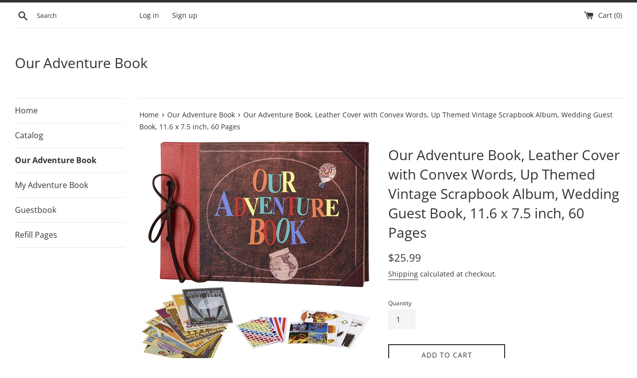

--- FILE ---
content_type: text/html; charset=utf-8
request_url: https://www.ouradventurebook.com/en-de/collections/frontpage/products/our-adventure-book-leather-cover-with-convex-words-up-themed-vintage-scrapbook-album-wedding-guest-book-11-6-x-7-5-inch-retro-craft-cardstock-60-pages
body_size: 17838
content:
<!doctype html>
<html class="supports-no-js" lang="en">
<head>

  <meta name="google-site-verification" content="zyzMvqxOPlWOGThhX4Y62xKWJuKQzhgULcDU5xpLrUk" />
  <meta charset="utf-8">
  <meta http-equiv="X-UA-Compatible" content="IE=edge,chrome=1">
  <meta name="viewport" content="width=device-width,initial-scale=1">
  <meta name="theme-color" content="">
  <link rel="canonical" href="https://www.ouradventurebook.com/en-de/products/our-adventure-book-leather-cover-with-convex-words-up-themed-vintage-scrapbook-album-wedding-guest-book-11-6-x-7-5-inch-retro-craft-cardstock-60-pages">

  

  <title>
  Our Adventure Book, Leather Cover with Convex Words, Up Themed Vintage
  </title>

  
    <meta name="description" content="★FEATURES★: Leather front and back cover, convex words of &quot;Our Adventure Book&quot; and genuine leather strip, makes the book unique and gives you the best hand feeling of 3D touching. ★UNIQUE SAYING★: On the back cover, there is printed loving sentence &quot;To be with you is the greatest adventure......&quot;, which gives more impr">
  

  <!-- /snippets/social-meta-tags.liquid -->




<meta property="og:site_name" content="Our Adventure Book">
<meta property="og:url" content="https://www.ouradventurebook.com/en-de/products/our-adventure-book-leather-cover-with-convex-words-up-themed-vintage-scrapbook-album-wedding-guest-book-11-6-x-7-5-inch-retro-craft-cardstock-60-pages">
<meta property="og:title" content="Our Adventure Book, Leather Cover with Convex Words, Up Themed Vintage Scrapbook Album, Wedding Guest Book, 11.6 x 7.5 inch, 60 Pages">
<meta property="og:type" content="product">
<meta property="og:description" content="★FEATURES★: Leather front and back cover, convex words of &quot;Our Adventure Book&quot; and genuine leather strip, makes the book unique and gives you the best hand feeling of 3D touching. ★UNIQUE SAYING★: On the back cover, there is printed loving sentence &quot;To be with you is the greatest adventure......&quot;, which gives more impr">

  <meta property="og:price:amount" content="25.99">
  <meta property="og:price:currency" content="USD">

<meta property="og:image" content="http://www.ouradventurebook.com/cdn/shop/products/81haE1CdEUL._SL1200_1200x1200.jpg?v=1617443412"><meta property="og:image" content="http://www.ouradventurebook.com/cdn/shop/products/61wU9xEcgZL._SL1200_1200x1200.jpg?v=1617443412"><meta property="og:image" content="http://www.ouradventurebook.com/cdn/shop/products/71seNpAHpIL._SL1001_1200x1200.jpg?v=1617443412">
<meta property="og:image:secure_url" content="https://www.ouradventurebook.com/cdn/shop/products/81haE1CdEUL._SL1200_1200x1200.jpg?v=1617443412"><meta property="og:image:secure_url" content="https://www.ouradventurebook.com/cdn/shop/products/61wU9xEcgZL._SL1200_1200x1200.jpg?v=1617443412"><meta property="og:image:secure_url" content="https://www.ouradventurebook.com/cdn/shop/products/71seNpAHpIL._SL1001_1200x1200.jpg?v=1617443412">


<meta name="twitter:card" content="summary_large_image">
<meta name="twitter:title" content="Our Adventure Book, Leather Cover with Convex Words, Up Themed Vintage Scrapbook Album, Wedding Guest Book, 11.6 x 7.5 inch, 60 Pages">
<meta name="twitter:description" content="★FEATURES★: Leather front and back cover, convex words of &quot;Our Adventure Book&quot; and genuine leather strip, makes the book unique and gives you the best hand feeling of 3D touching. ★UNIQUE SAYING★: On the back cover, there is printed loving sentence &quot;To be with you is the greatest adventure......&quot;, which gives more impr">


  <script>
    document.documentElement.className = document.documentElement.className.replace('supports-no-js', 'supports-js');

    var theme = {
      mapStrings: {
        addressError: "Error looking up that address",
        addressNoResults: "No results for that address",
        addressQueryLimit: "You have exceeded the Google API usage limit. Consider upgrading to a \u003ca href=\"https:\/\/developers.google.com\/maps\/premium\/usage-limits\"\u003ePremium Plan\u003c\/a\u003e.",
        authError: "There was a problem authenticating your Google Maps account."
      }
    }
  </script>

  <link href="//www.ouradventurebook.com/cdn/shop/t/4/assets/theme.scss.css?v=2303286737835975681759260187" rel="stylesheet" type="text/css" media="all" />

  <script>window.performance && window.performance.mark && window.performance.mark('shopify.content_for_header.start');</script><meta name="google-site-verification" content="zyzMvqxOPlWOGThhX4Y62xKWJuKQzhgULcDU5xpLrUk">
<meta name="google-site-verification" content="sGaJc_kfuL5GY70TsHqmtnHNxdDkx1x2tDR3uKAHXTE">
<meta id="shopify-digital-wallet" name="shopify-digital-wallet" content="/27314454608/digital_wallets/dialog">
<meta name="shopify-checkout-api-token" content="eefecb76b8c6b357b4d3d0bc4bfbc174">
<meta id="in-context-paypal-metadata" data-shop-id="27314454608" data-venmo-supported="false" data-environment="production" data-locale="en_US" data-paypal-v4="true" data-currency="USD">
<link rel="alternate" hreflang="x-default" href="https://www.ouradventurebook.com/products/our-adventure-book-leather-cover-with-convex-words-up-themed-vintage-scrapbook-album-wedding-guest-book-11-6-x-7-5-inch-retro-craft-cardstock-60-pages">
<link rel="alternate" hreflang="en" href="https://www.ouradventurebook.com/products/our-adventure-book-leather-cover-with-convex-words-up-themed-vintage-scrapbook-album-wedding-guest-book-11-6-x-7-5-inch-retro-craft-cardstock-60-pages">
<link rel="alternate" hreflang="en-DK" href="https://www.ouradventurebook.com/en-de/products/our-adventure-book-leather-cover-with-convex-words-up-themed-vintage-scrapbook-album-wedding-guest-book-11-6-x-7-5-inch-retro-craft-cardstock-60-pages">
<link rel="alternate" hreflang="en-ES" href="https://www.ouradventurebook.com/en-de/products/our-adventure-book-leather-cover-with-convex-words-up-themed-vintage-scrapbook-album-wedding-guest-book-11-6-x-7-5-inch-retro-craft-cardstock-60-pages">
<link rel="alternate" hreflang="en-FI" href="https://www.ouradventurebook.com/en-de/products/our-adventure-book-leather-cover-with-convex-words-up-themed-vintage-scrapbook-album-wedding-guest-book-11-6-x-7-5-inch-retro-craft-cardstock-60-pages">
<link rel="alternate" hreflang="en-GR" href="https://www.ouradventurebook.com/en-de/products/our-adventure-book-leather-cover-with-convex-words-up-themed-vintage-scrapbook-album-wedding-guest-book-11-6-x-7-5-inch-retro-craft-cardstock-60-pages">
<link rel="alternate" hreflang="en-IT" href="https://www.ouradventurebook.com/en-de/products/our-adventure-book-leather-cover-with-convex-words-up-themed-vintage-scrapbook-album-wedding-guest-book-11-6-x-7-5-inch-retro-craft-cardstock-60-pages">
<link rel="alternate" hreflang="en-JP" href="https://www.ouradventurebook.com/en-de/products/our-adventure-book-leather-cover-with-convex-words-up-themed-vintage-scrapbook-album-wedding-guest-book-11-6-x-7-5-inch-retro-craft-cardstock-60-pages">
<link rel="alternate" hreflang="en-KR" href="https://www.ouradventurebook.com/en-de/products/our-adventure-book-leather-cover-with-convex-words-up-themed-vintage-scrapbook-album-wedding-guest-book-11-6-x-7-5-inch-retro-craft-cardstock-60-pages">
<link rel="alternate" hreflang="en-NL" href="https://www.ouradventurebook.com/en-de/products/our-adventure-book-leather-cover-with-convex-words-up-themed-vintage-scrapbook-album-wedding-guest-book-11-6-x-7-5-inch-retro-craft-cardstock-60-pages">
<link rel="alternate" hreflang="en-PT" href="https://www.ouradventurebook.com/en-de/products/our-adventure-book-leather-cover-with-convex-words-up-themed-vintage-scrapbook-album-wedding-guest-book-11-6-x-7-5-inch-retro-craft-cardstock-60-pages">
<link rel="alternate" hreflang="en-SE" href="https://www.ouradventurebook.com/en-de/products/our-adventure-book-leather-cover-with-convex-words-up-themed-vintage-scrapbook-album-wedding-guest-book-11-6-x-7-5-inch-retro-craft-cardstock-60-pages">
<link rel="alternate" hreflang="en-SG" href="https://www.ouradventurebook.com/en-de/products/our-adventure-book-leather-cover-with-convex-words-up-themed-vintage-scrapbook-album-wedding-guest-book-11-6-x-7-5-inch-retro-craft-cardstock-60-pages">
<link rel="alternate" hreflang="en-AT" href="https://www.ouradventurebook.com/en-de/products/our-adventure-book-leather-cover-with-convex-words-up-themed-vintage-scrapbook-album-wedding-guest-book-11-6-x-7-5-inch-retro-craft-cardstock-60-pages">
<link rel="alternate" hreflang="en-BE" href="https://www.ouradventurebook.com/en-de/products/our-adventure-book-leather-cover-with-convex-words-up-themed-vintage-scrapbook-album-wedding-guest-book-11-6-x-7-5-inch-retro-craft-cardstock-60-pages">
<link rel="alternate" hreflang="en-CZ" href="https://www.ouradventurebook.com/en-de/products/our-adventure-book-leather-cover-with-convex-words-up-themed-vintage-scrapbook-album-wedding-guest-book-11-6-x-7-5-inch-retro-craft-cardstock-60-pages">
<link rel="alternate" hreflang="en-LT" href="https://www.ouradventurebook.com/en-de/products/our-adventure-book-leather-cover-with-convex-words-up-themed-vintage-scrapbook-album-wedding-guest-book-11-6-x-7-5-inch-retro-craft-cardstock-60-pages">
<link rel="alternate" hreflang="en-MY" href="https://www.ouradventurebook.com/en-de/products/our-adventure-book-leather-cover-with-convex-words-up-themed-vintage-scrapbook-album-wedding-guest-book-11-6-x-7-5-inch-retro-craft-cardstock-60-pages">
<link rel="alternate" hreflang="en-SI" href="https://www.ouradventurebook.com/en-de/products/our-adventure-book-leather-cover-with-convex-words-up-themed-vintage-scrapbook-album-wedding-guest-book-11-6-x-7-5-inch-retro-craft-cardstock-60-pages">
<link rel="alternate" hreflang="en-SK" href="https://www.ouradventurebook.com/en-de/products/our-adventure-book-leather-cover-with-convex-words-up-themed-vintage-scrapbook-album-wedding-guest-book-11-6-x-7-5-inch-retro-craft-cardstock-60-pages">
<link rel="alternate" hreflang="en-TH" href="https://www.ouradventurebook.com/en-de/products/our-adventure-book-leather-cover-with-convex-words-up-themed-vintage-scrapbook-album-wedding-guest-book-11-6-x-7-5-inch-retro-craft-cardstock-60-pages">
<link rel="alternate" hreflang="en-HK" href="https://www.ouradventurebook.com/en-de/products/our-adventure-book-leather-cover-with-convex-words-up-themed-vintage-scrapbook-album-wedding-guest-book-11-6-x-7-5-inch-retro-craft-cardstock-60-pages">
<link rel="alternate" hreflang="en-ID" href="https://www.ouradventurebook.com/en-de/products/our-adventure-book-leather-cover-with-convex-words-up-themed-vintage-scrapbook-album-wedding-guest-book-11-6-x-7-5-inch-retro-craft-cardstock-60-pages">
<link rel="alternate" hreflang="en-IL" href="https://www.ouradventurebook.com/en-de/products/our-adventure-book-leather-cover-with-convex-words-up-themed-vintage-scrapbook-album-wedding-guest-book-11-6-x-7-5-inch-retro-craft-cardstock-60-pages">
<link rel="alternate" hreflang="en-KZ" href="https://www.ouradventurebook.com/en-de/products/our-adventure-book-leather-cover-with-convex-words-up-themed-vintage-scrapbook-album-wedding-guest-book-11-6-x-7-5-inch-retro-craft-cardstock-60-pages">
<link rel="alternate" hreflang="en-PL" href="https://www.ouradventurebook.com/en-de/products/our-adventure-book-leather-cover-with-convex-words-up-themed-vintage-scrapbook-album-wedding-guest-book-11-6-x-7-5-inch-retro-craft-cardstock-60-pages">
<link rel="alternate" hreflang="en-RU" href="https://www.ouradventurebook.com/en-de/products/our-adventure-book-leather-cover-with-convex-words-up-themed-vintage-scrapbook-album-wedding-guest-book-11-6-x-7-5-inch-retro-craft-cardstock-60-pages">
<link rel="alternate" hreflang="en-SA" href="https://www.ouradventurebook.com/en-de/products/our-adventure-book-leather-cover-with-convex-words-up-themed-vintage-scrapbook-album-wedding-guest-book-11-6-x-7-5-inch-retro-craft-cardstock-60-pages">
<link rel="alternate" hreflang="en-VN" href="https://www.ouradventurebook.com/en-de/products/our-adventure-book-leather-cover-with-convex-words-up-themed-vintage-scrapbook-album-wedding-guest-book-11-6-x-7-5-inch-retro-craft-cardstock-60-pages">
<link rel="alternate" hreflang="en-GB" href="https://www.ouradventurebook.com/en-de/products/our-adventure-book-leather-cover-with-convex-words-up-themed-vintage-scrapbook-album-wedding-guest-book-11-6-x-7-5-inch-retro-craft-cardstock-60-pages">
<link rel="alternate" hreflang="en-HU" href="https://www.ouradventurebook.com/en-de/products/our-adventure-book-leather-cover-with-convex-words-up-themed-vintage-scrapbook-album-wedding-guest-book-11-6-x-7-5-inch-retro-craft-cardstock-60-pages">
<link rel="alternate" hreflang="en-NZ" href="https://www.ouradventurebook.com/en-de/products/our-adventure-book-leather-cover-with-convex-words-up-themed-vintage-scrapbook-album-wedding-guest-book-11-6-x-7-5-inch-retro-craft-cardstock-60-pages">
<link rel="alternate" hreflang="en-CA" href="https://www.ouradventurebook.com/en-de/products/our-adventure-book-leather-cover-with-convex-words-up-themed-vintage-scrapbook-album-wedding-guest-book-11-6-x-7-5-inch-retro-craft-cardstock-60-pages">
<link rel="alternate" hreflang="en-AU" href="https://www.ouradventurebook.com/en-de/products/our-adventure-book-leather-cover-with-convex-words-up-themed-vintage-scrapbook-album-wedding-guest-book-11-6-x-7-5-inch-retro-craft-cardstock-60-pages">
<link rel="alternate" hreflang="en-DE" href="https://www.ouradventurebook.com/en-de/products/our-adventure-book-leather-cover-with-convex-words-up-themed-vintage-scrapbook-album-wedding-guest-book-11-6-x-7-5-inch-retro-craft-cardstock-60-pages">
<link rel="alternate" hreflang="en-FR" href="https://www.ouradventurebook.com/en-de/products/our-adventure-book-leather-cover-with-convex-words-up-themed-vintage-scrapbook-album-wedding-guest-book-11-6-x-7-5-inch-retro-craft-cardstock-60-pages">
<link rel="alternate" hreflang="en-BG" href="https://www.ouradventurebook.com/en-de/products/our-adventure-book-leather-cover-with-convex-words-up-themed-vintage-scrapbook-album-wedding-guest-book-11-6-x-7-5-inch-retro-craft-cardstock-60-pages">
<link rel="alternate" type="application/json+oembed" href="https://www.ouradventurebook.com/en-de/products/our-adventure-book-leather-cover-with-convex-words-up-themed-vintage-scrapbook-album-wedding-guest-book-11-6-x-7-5-inch-retro-craft-cardstock-60-pages.oembed">
<script async="async" src="/checkouts/internal/preloads.js?locale=en-ES"></script>
<script id="shopify-features" type="application/json">{"accessToken":"eefecb76b8c6b357b4d3d0bc4bfbc174","betas":["rich-media-storefront-analytics"],"domain":"www.ouradventurebook.com","predictiveSearch":true,"shopId":27314454608,"locale":"en"}</script>
<script>var Shopify = Shopify || {};
Shopify.shop = "adventure-book.myshopify.com";
Shopify.locale = "en";
Shopify.currency = {"active":"USD","rate":"1.0"};
Shopify.country = "ES";
Shopify.theme = {"name":"Simple","id":83068715088,"schema_name":"Simple","schema_version":"11.1.8","theme_store_id":578,"role":"main"};
Shopify.theme.handle = "null";
Shopify.theme.style = {"id":null,"handle":null};
Shopify.cdnHost = "www.ouradventurebook.com/cdn";
Shopify.routes = Shopify.routes || {};
Shopify.routes.root = "/en-de/";</script>
<script type="module">!function(o){(o.Shopify=o.Shopify||{}).modules=!0}(window);</script>
<script>!function(o){function n(){var o=[];function n(){o.push(Array.prototype.slice.apply(arguments))}return n.q=o,n}var t=o.Shopify=o.Shopify||{};t.loadFeatures=n(),t.autoloadFeatures=n()}(window);</script>
<script id="shop-js-analytics" type="application/json">{"pageType":"product"}</script>
<script defer="defer" async type="module" src="//www.ouradventurebook.com/cdn/shopifycloud/shop-js/modules/v2/client.init-shop-cart-sync_BN7fPSNr.en.esm.js"></script>
<script defer="defer" async type="module" src="//www.ouradventurebook.com/cdn/shopifycloud/shop-js/modules/v2/chunk.common_Cbph3Kss.esm.js"></script>
<script defer="defer" async type="module" src="//www.ouradventurebook.com/cdn/shopifycloud/shop-js/modules/v2/chunk.modal_DKumMAJ1.esm.js"></script>
<script type="module">
  await import("//www.ouradventurebook.com/cdn/shopifycloud/shop-js/modules/v2/client.init-shop-cart-sync_BN7fPSNr.en.esm.js");
await import("//www.ouradventurebook.com/cdn/shopifycloud/shop-js/modules/v2/chunk.common_Cbph3Kss.esm.js");
await import("//www.ouradventurebook.com/cdn/shopifycloud/shop-js/modules/v2/chunk.modal_DKumMAJ1.esm.js");

  window.Shopify.SignInWithShop?.initShopCartSync?.({"fedCMEnabled":true,"windoidEnabled":true});

</script>
<script>(function() {
  var isLoaded = false;
  function asyncLoad() {
    if (isLoaded) return;
    isLoaded = true;
    var urls = ["https:\/\/cdn.hextom.com\/js\/freeshippingbar.js?shop=adventure-book.myshopify.com"];
    for (var i = 0; i < urls.length; i++) {
      var s = document.createElement('script');
      s.type = 'text/javascript';
      s.async = true;
      s.src = urls[i];
      var x = document.getElementsByTagName('script')[0];
      x.parentNode.insertBefore(s, x);
    }
  };
  if(window.attachEvent) {
    window.attachEvent('onload', asyncLoad);
  } else {
    window.addEventListener('load', asyncLoad, false);
  }
})();</script>
<script id="__st">var __st={"a":27314454608,"offset":28800,"reqid":"e55248d7-1617-43ae-84f2-1c3d8aa74260-1769752233","pageurl":"www.ouradventurebook.com\/en-de\/collections\/frontpage\/products\/our-adventure-book-leather-cover-with-convex-words-up-themed-vintage-scrapbook-album-wedding-guest-book-11-6-x-7-5-inch-retro-craft-cardstock-60-pages","u":"873257e57ca6","p":"product","rtyp":"product","rid":4604026060880};</script>
<script>window.ShopifyPaypalV4VisibilityTracking = true;</script>
<script id="captcha-bootstrap">!function(){'use strict';const t='contact',e='account',n='new_comment',o=[[t,t],['blogs',n],['comments',n],[t,'customer']],c=[[e,'customer_login'],[e,'guest_login'],[e,'recover_customer_password'],[e,'create_customer']],r=t=>t.map((([t,e])=>`form[action*='/${t}']:not([data-nocaptcha='true']) input[name='form_type'][value='${e}']`)).join(','),a=t=>()=>t?[...document.querySelectorAll(t)].map((t=>t.form)):[];function s(){const t=[...o],e=r(t);return a(e)}const i='password',u='form_key',d=['recaptcha-v3-token','g-recaptcha-response','h-captcha-response',i],f=()=>{try{return window.sessionStorage}catch{return}},m='__shopify_v',_=t=>t.elements[u];function p(t,e,n=!1){try{const o=window.sessionStorage,c=JSON.parse(o.getItem(e)),{data:r}=function(t){const{data:e,action:n}=t;return t[m]||n?{data:e,action:n}:{data:t,action:n}}(c);for(const[e,n]of Object.entries(r))t.elements[e]&&(t.elements[e].value=n);n&&o.removeItem(e)}catch(o){console.error('form repopulation failed',{error:o})}}const l='form_type',E='cptcha';function T(t){t.dataset[E]=!0}const w=window,h=w.document,L='Shopify',v='ce_forms',y='captcha';let A=!1;((t,e)=>{const n=(g='f06e6c50-85a8-45c8-87d0-21a2b65856fe',I='https://cdn.shopify.com/shopifycloud/storefront-forms-hcaptcha/ce_storefront_forms_captcha_hcaptcha.v1.5.2.iife.js',D={infoText:'Protected by hCaptcha',privacyText:'Privacy',termsText:'Terms'},(t,e,n)=>{const o=w[L][v],c=o.bindForm;if(c)return c(t,g,e,D).then(n);var r;o.q.push([[t,g,e,D],n]),r=I,A||(h.body.append(Object.assign(h.createElement('script'),{id:'captcha-provider',async:!0,src:r})),A=!0)});var g,I,D;w[L]=w[L]||{},w[L][v]=w[L][v]||{},w[L][v].q=[],w[L][y]=w[L][y]||{},w[L][y].protect=function(t,e){n(t,void 0,e),T(t)},Object.freeze(w[L][y]),function(t,e,n,w,h,L){const[v,y,A,g]=function(t,e,n){const i=e?o:[],u=t?c:[],d=[...i,...u],f=r(d),m=r(i),_=r(d.filter((([t,e])=>n.includes(e))));return[a(f),a(m),a(_),s()]}(w,h,L),I=t=>{const e=t.target;return e instanceof HTMLFormElement?e:e&&e.form},D=t=>v().includes(t);t.addEventListener('submit',(t=>{const e=I(t);if(!e)return;const n=D(e)&&!e.dataset.hcaptchaBound&&!e.dataset.recaptchaBound,o=_(e),c=g().includes(e)&&(!o||!o.value);(n||c)&&t.preventDefault(),c&&!n&&(function(t){try{if(!f())return;!function(t){const e=f();if(!e)return;const n=_(t);if(!n)return;const o=n.value;o&&e.removeItem(o)}(t);const e=Array.from(Array(32),(()=>Math.random().toString(36)[2])).join('');!function(t,e){_(t)||t.append(Object.assign(document.createElement('input'),{type:'hidden',name:u})),t.elements[u].value=e}(t,e),function(t,e){const n=f();if(!n)return;const o=[...t.querySelectorAll(`input[type='${i}']`)].map((({name:t})=>t)),c=[...d,...o],r={};for(const[a,s]of new FormData(t).entries())c.includes(a)||(r[a]=s);n.setItem(e,JSON.stringify({[m]:1,action:t.action,data:r}))}(t,e)}catch(e){console.error('failed to persist form',e)}}(e),e.submit())}));const S=(t,e)=>{t&&!t.dataset[E]&&(n(t,e.some((e=>e===t))),T(t))};for(const o of['focusin','change'])t.addEventListener(o,(t=>{const e=I(t);D(e)&&S(e,y())}));const B=e.get('form_key'),M=e.get(l),P=B&&M;t.addEventListener('DOMContentLoaded',(()=>{const t=y();if(P)for(const e of t)e.elements[l].value===M&&p(e,B);[...new Set([...A(),...v().filter((t=>'true'===t.dataset.shopifyCaptcha))])].forEach((e=>S(e,t)))}))}(h,new URLSearchParams(w.location.search),n,t,e,['guest_login'])})(!0,!0)}();</script>
<script integrity="sha256-4kQ18oKyAcykRKYeNunJcIwy7WH5gtpwJnB7kiuLZ1E=" data-source-attribution="shopify.loadfeatures" defer="defer" src="//www.ouradventurebook.com/cdn/shopifycloud/storefront/assets/storefront/load_feature-a0a9edcb.js" crossorigin="anonymous"></script>
<script data-source-attribution="shopify.dynamic_checkout.dynamic.init">var Shopify=Shopify||{};Shopify.PaymentButton=Shopify.PaymentButton||{isStorefrontPortableWallets:!0,init:function(){window.Shopify.PaymentButton.init=function(){};var t=document.createElement("script");t.src="https://www.ouradventurebook.com/cdn/shopifycloud/portable-wallets/latest/portable-wallets.en.js",t.type="module",document.head.appendChild(t)}};
</script>
<script data-source-attribution="shopify.dynamic_checkout.buyer_consent">
  function portableWalletsHideBuyerConsent(e){var t=document.getElementById("shopify-buyer-consent"),n=document.getElementById("shopify-subscription-policy-button");t&&n&&(t.classList.add("hidden"),t.setAttribute("aria-hidden","true"),n.removeEventListener("click",e))}function portableWalletsShowBuyerConsent(e){var t=document.getElementById("shopify-buyer-consent"),n=document.getElementById("shopify-subscription-policy-button");t&&n&&(t.classList.remove("hidden"),t.removeAttribute("aria-hidden"),n.addEventListener("click",e))}window.Shopify?.PaymentButton&&(window.Shopify.PaymentButton.hideBuyerConsent=portableWalletsHideBuyerConsent,window.Shopify.PaymentButton.showBuyerConsent=portableWalletsShowBuyerConsent);
</script>
<script>
  function portableWalletsCleanup(e){e&&e.src&&console.error("Failed to load portable wallets script "+e.src);var t=document.querySelectorAll("shopify-accelerated-checkout .shopify-payment-button__skeleton, shopify-accelerated-checkout-cart .wallet-cart-button__skeleton"),e=document.getElementById("shopify-buyer-consent");for(let e=0;e<t.length;e++)t[e].remove();e&&e.remove()}function portableWalletsNotLoadedAsModule(e){e instanceof ErrorEvent&&"string"==typeof e.message&&e.message.includes("import.meta")&&"string"==typeof e.filename&&e.filename.includes("portable-wallets")&&(window.removeEventListener("error",portableWalletsNotLoadedAsModule),window.Shopify.PaymentButton.failedToLoad=e,"loading"===document.readyState?document.addEventListener("DOMContentLoaded",window.Shopify.PaymentButton.init):window.Shopify.PaymentButton.init())}window.addEventListener("error",portableWalletsNotLoadedAsModule);
</script>

<script type="module" src="https://www.ouradventurebook.com/cdn/shopifycloud/portable-wallets/latest/portable-wallets.en.js" onError="portableWalletsCleanup(this)" crossorigin="anonymous"></script>
<script nomodule>
  document.addEventListener("DOMContentLoaded", portableWalletsCleanup);
</script>

<link id="shopify-accelerated-checkout-styles" rel="stylesheet" media="screen" href="https://www.ouradventurebook.com/cdn/shopifycloud/portable-wallets/latest/accelerated-checkout-backwards-compat.css" crossorigin="anonymous">
<style id="shopify-accelerated-checkout-cart">
        #shopify-buyer-consent {
  margin-top: 1em;
  display: inline-block;
  width: 100%;
}

#shopify-buyer-consent.hidden {
  display: none;
}

#shopify-subscription-policy-button {
  background: none;
  border: none;
  padding: 0;
  text-decoration: underline;
  font-size: inherit;
  cursor: pointer;
}

#shopify-subscription-policy-button::before {
  box-shadow: none;
}

      </style>

<script>window.performance && window.performance.mark && window.performance.mark('shopify.content_for_header.end');</script>

  <script src="//www.ouradventurebook.com/cdn/shop/t/4/assets/jquery-1.11.0.min.js?v=32460426840832490021590723622" type="text/javascript"></script>
  <script src="//www.ouradventurebook.com/cdn/shop/t/4/assets/modernizr.min.js?v=44044439420609591321590723623" type="text/javascript"></script>

  <script src="//www.ouradventurebook.com/cdn/shop/t/4/assets/lazysizes.min.js?v=155223123402716617051590723623" async="async"></script>

  

	<script>var loox_global_hash = '1590759913952';</script><script>var loox_widgeton_caret = {"visible":true};</script><style>.loox-reviews-default { max-width: 1200px; margin: 0 auto; }.loox-rating .loox-icon.loox-caret { color:#333; cursor: pointer; }</style>
<link href="https://monorail-edge.shopifysvc.com" rel="dns-prefetch">
<script>(function(){if ("sendBeacon" in navigator && "performance" in window) {try {var session_token_from_headers = performance.getEntriesByType('navigation')[0].serverTiming.find(x => x.name == '_s').description;} catch {var session_token_from_headers = undefined;}var session_cookie_matches = document.cookie.match(/_shopify_s=([^;]*)/);var session_token_from_cookie = session_cookie_matches && session_cookie_matches.length === 2 ? session_cookie_matches[1] : "";var session_token = session_token_from_headers || session_token_from_cookie || "";function handle_abandonment_event(e) {var entries = performance.getEntries().filter(function(entry) {return /monorail-edge.shopifysvc.com/.test(entry.name);});if (!window.abandonment_tracked && entries.length === 0) {window.abandonment_tracked = true;var currentMs = Date.now();var navigation_start = performance.timing.navigationStart;var payload = {shop_id: 27314454608,url: window.location.href,navigation_start,duration: currentMs - navigation_start,session_token,page_type: "product"};window.navigator.sendBeacon("https://monorail-edge.shopifysvc.com/v1/produce", JSON.stringify({schema_id: "online_store_buyer_site_abandonment/1.1",payload: payload,metadata: {event_created_at_ms: currentMs,event_sent_at_ms: currentMs}}));}}window.addEventListener('pagehide', handle_abandonment_event);}}());</script>
<script id="web-pixels-manager-setup">(function e(e,d,r,n,o){if(void 0===o&&(o={}),!Boolean(null===(a=null===(i=window.Shopify)||void 0===i?void 0:i.analytics)||void 0===a?void 0:a.replayQueue)){var i,a;window.Shopify=window.Shopify||{};var t=window.Shopify;t.analytics=t.analytics||{};var s=t.analytics;s.replayQueue=[],s.publish=function(e,d,r){return s.replayQueue.push([e,d,r]),!0};try{self.performance.mark("wpm:start")}catch(e){}var l=function(){var e={modern:/Edge?\/(1{2}[4-9]|1[2-9]\d|[2-9]\d{2}|\d{4,})\.\d+(\.\d+|)|Firefox\/(1{2}[4-9]|1[2-9]\d|[2-9]\d{2}|\d{4,})\.\d+(\.\d+|)|Chrom(ium|e)\/(9{2}|\d{3,})\.\d+(\.\d+|)|(Maci|X1{2}).+ Version\/(15\.\d+|(1[6-9]|[2-9]\d|\d{3,})\.\d+)([,.]\d+|)( \(\w+\)|)( Mobile\/\w+|) Safari\/|Chrome.+OPR\/(9{2}|\d{3,})\.\d+\.\d+|(CPU[ +]OS|iPhone[ +]OS|CPU[ +]iPhone|CPU IPhone OS|CPU iPad OS)[ +]+(15[._]\d+|(1[6-9]|[2-9]\d|\d{3,})[._]\d+)([._]\d+|)|Android:?[ /-](13[3-9]|1[4-9]\d|[2-9]\d{2}|\d{4,})(\.\d+|)(\.\d+|)|Android.+Firefox\/(13[5-9]|1[4-9]\d|[2-9]\d{2}|\d{4,})\.\d+(\.\d+|)|Android.+Chrom(ium|e)\/(13[3-9]|1[4-9]\d|[2-9]\d{2}|\d{4,})\.\d+(\.\d+|)|SamsungBrowser\/([2-9]\d|\d{3,})\.\d+/,legacy:/Edge?\/(1[6-9]|[2-9]\d|\d{3,})\.\d+(\.\d+|)|Firefox\/(5[4-9]|[6-9]\d|\d{3,})\.\d+(\.\d+|)|Chrom(ium|e)\/(5[1-9]|[6-9]\d|\d{3,})\.\d+(\.\d+|)([\d.]+$|.*Safari\/(?![\d.]+ Edge\/[\d.]+$))|(Maci|X1{2}).+ Version\/(10\.\d+|(1[1-9]|[2-9]\d|\d{3,})\.\d+)([,.]\d+|)( \(\w+\)|)( Mobile\/\w+|) Safari\/|Chrome.+OPR\/(3[89]|[4-9]\d|\d{3,})\.\d+\.\d+|(CPU[ +]OS|iPhone[ +]OS|CPU[ +]iPhone|CPU IPhone OS|CPU iPad OS)[ +]+(10[._]\d+|(1[1-9]|[2-9]\d|\d{3,})[._]\d+)([._]\d+|)|Android:?[ /-](13[3-9]|1[4-9]\d|[2-9]\d{2}|\d{4,})(\.\d+|)(\.\d+|)|Mobile Safari.+OPR\/([89]\d|\d{3,})\.\d+\.\d+|Android.+Firefox\/(13[5-9]|1[4-9]\d|[2-9]\d{2}|\d{4,})\.\d+(\.\d+|)|Android.+Chrom(ium|e)\/(13[3-9]|1[4-9]\d|[2-9]\d{2}|\d{4,})\.\d+(\.\d+|)|Android.+(UC? ?Browser|UCWEB|U3)[ /]?(15\.([5-9]|\d{2,})|(1[6-9]|[2-9]\d|\d{3,})\.\d+)\.\d+|SamsungBrowser\/(5\.\d+|([6-9]|\d{2,})\.\d+)|Android.+MQ{2}Browser\/(14(\.(9|\d{2,})|)|(1[5-9]|[2-9]\d|\d{3,})(\.\d+|))(\.\d+|)|K[Aa][Ii]OS\/(3\.\d+|([4-9]|\d{2,})\.\d+)(\.\d+|)/},d=e.modern,r=e.legacy,n=navigator.userAgent;return n.match(d)?"modern":n.match(r)?"legacy":"unknown"}(),u="modern"===l?"modern":"legacy",c=(null!=n?n:{modern:"",legacy:""})[u],f=function(e){return[e.baseUrl,"/wpm","/b",e.hashVersion,"modern"===e.buildTarget?"m":"l",".js"].join("")}({baseUrl:d,hashVersion:r,buildTarget:u}),m=function(e){var d=e.version,r=e.bundleTarget,n=e.surface,o=e.pageUrl,i=e.monorailEndpoint;return{emit:function(e){var a=e.status,t=e.errorMsg,s=(new Date).getTime(),l=JSON.stringify({metadata:{event_sent_at_ms:s},events:[{schema_id:"web_pixels_manager_load/3.1",payload:{version:d,bundle_target:r,page_url:o,status:a,surface:n,error_msg:t},metadata:{event_created_at_ms:s}}]});if(!i)return console&&console.warn&&console.warn("[Web Pixels Manager] No Monorail endpoint provided, skipping logging."),!1;try{return self.navigator.sendBeacon.bind(self.navigator)(i,l)}catch(e){}var u=new XMLHttpRequest;try{return u.open("POST",i,!0),u.setRequestHeader("Content-Type","text/plain"),u.send(l),!0}catch(e){return console&&console.warn&&console.warn("[Web Pixels Manager] Got an unhandled error while logging to Monorail."),!1}}}}({version:r,bundleTarget:l,surface:e.surface,pageUrl:self.location.href,monorailEndpoint:e.monorailEndpoint});try{o.browserTarget=l,function(e){var d=e.src,r=e.async,n=void 0===r||r,o=e.onload,i=e.onerror,a=e.sri,t=e.scriptDataAttributes,s=void 0===t?{}:t,l=document.createElement("script"),u=document.querySelector("head"),c=document.querySelector("body");if(l.async=n,l.src=d,a&&(l.integrity=a,l.crossOrigin="anonymous"),s)for(var f in s)if(Object.prototype.hasOwnProperty.call(s,f))try{l.dataset[f]=s[f]}catch(e){}if(o&&l.addEventListener("load",o),i&&l.addEventListener("error",i),u)u.appendChild(l);else{if(!c)throw new Error("Did not find a head or body element to append the script");c.appendChild(l)}}({src:f,async:!0,onload:function(){if(!function(){var e,d;return Boolean(null===(d=null===(e=window.Shopify)||void 0===e?void 0:e.analytics)||void 0===d?void 0:d.initialized)}()){var d=window.webPixelsManager.init(e)||void 0;if(d){var r=window.Shopify.analytics;r.replayQueue.forEach((function(e){var r=e[0],n=e[1],o=e[2];d.publishCustomEvent(r,n,o)})),r.replayQueue=[],r.publish=d.publishCustomEvent,r.visitor=d.visitor,r.initialized=!0}}},onerror:function(){return m.emit({status:"failed",errorMsg:"".concat(f," has failed to load")})},sri:function(e){var d=/^sha384-[A-Za-z0-9+/=]+$/;return"string"==typeof e&&d.test(e)}(c)?c:"",scriptDataAttributes:o}),m.emit({status:"loading"})}catch(e){m.emit({status:"failed",errorMsg:(null==e?void 0:e.message)||"Unknown error"})}}})({shopId: 27314454608,storefrontBaseUrl: "https://www.ouradventurebook.com",extensionsBaseUrl: "https://extensions.shopifycdn.com/cdn/shopifycloud/web-pixels-manager",monorailEndpoint: "https://monorail-edge.shopifysvc.com/unstable/produce_batch",surface: "storefront-renderer",enabledBetaFlags: ["2dca8a86"],webPixelsConfigList: [{"id":"298123344","configuration":"{\"config\":\"{\\\"pixel_id\\\":\\\"GT-NS43HTJ\\\",\\\"target_country\\\":\\\"US\\\",\\\"gtag_events\\\":[{\\\"type\\\":\\\"purchase\\\",\\\"action_label\\\":\\\"MC-Y6EKHDTL92\\\"},{\\\"type\\\":\\\"page_view\\\",\\\"action_label\\\":\\\"MC-Y6EKHDTL92\\\"},{\\\"type\\\":\\\"view_item\\\",\\\"action_label\\\":\\\"MC-Y6EKHDTL92\\\"}],\\\"enable_monitoring_mode\\\":false}\"}","eventPayloadVersion":"v1","runtimeContext":"OPEN","scriptVersion":"b2a88bafab3e21179ed38636efcd8a93","type":"APP","apiClientId":1780363,"privacyPurposes":[],"dataSharingAdjustments":{"protectedCustomerApprovalScopes":["read_customer_address","read_customer_email","read_customer_name","read_customer_personal_data","read_customer_phone"]}},{"id":"shopify-app-pixel","configuration":"{}","eventPayloadVersion":"v1","runtimeContext":"STRICT","scriptVersion":"0450","apiClientId":"shopify-pixel","type":"APP","privacyPurposes":["ANALYTICS","MARKETING"]},{"id":"shopify-custom-pixel","eventPayloadVersion":"v1","runtimeContext":"LAX","scriptVersion":"0450","apiClientId":"shopify-pixel","type":"CUSTOM","privacyPurposes":["ANALYTICS","MARKETING"]}],isMerchantRequest: false,initData: {"shop":{"name":"Our Adventure Book","paymentSettings":{"currencyCode":"USD"},"myshopifyDomain":"adventure-book.myshopify.com","countryCode":"CN","storefrontUrl":"https:\/\/www.ouradventurebook.com\/en-de"},"customer":null,"cart":null,"checkout":null,"productVariants":[{"price":{"amount":25.99,"currencyCode":"USD"},"product":{"title":"Our Adventure Book, Leather Cover with Convex Words, Up Themed Vintage Scrapbook Album, Wedding Guest Book, 11.6 x 7.5 inch, 60 Pages","vendor":"Our Adventure Book","id":"4604026060880","untranslatedTitle":"Our Adventure Book, Leather Cover with Convex Words, Up Themed Vintage Scrapbook Album, Wedding Guest Book, 11.6 x 7.5 inch, 60 Pages","url":"\/en-de\/products\/our-adventure-book-leather-cover-with-convex-words-up-themed-vintage-scrapbook-album-wedding-guest-book-11-6-x-7-5-inch-retro-craft-cardstock-60-pages","type":""},"id":"32337928978512","image":{"src":"\/\/www.ouradventurebook.com\/cdn\/shop\/products\/81haE1CdEUL._SL1200.jpg?v=1617443412"},"sku":"LEATHER-3D","title":"Default Title","untranslatedTitle":"Default Title"}],"purchasingCompany":null},},"https://www.ouradventurebook.com/cdn","1d2a099fw23dfb22ep557258f5m7a2edbae",{"modern":"","legacy":""},{"shopId":"27314454608","storefrontBaseUrl":"https:\/\/www.ouradventurebook.com","extensionBaseUrl":"https:\/\/extensions.shopifycdn.com\/cdn\/shopifycloud\/web-pixels-manager","surface":"storefront-renderer","enabledBetaFlags":"[\"2dca8a86\"]","isMerchantRequest":"false","hashVersion":"1d2a099fw23dfb22ep557258f5m7a2edbae","publish":"custom","events":"[[\"page_viewed\",{}],[\"product_viewed\",{\"productVariant\":{\"price\":{\"amount\":25.99,\"currencyCode\":\"USD\"},\"product\":{\"title\":\"Our Adventure Book, Leather Cover with Convex Words, Up Themed Vintage Scrapbook Album, Wedding Guest Book, 11.6 x 7.5 inch, 60 Pages\",\"vendor\":\"Our Adventure Book\",\"id\":\"4604026060880\",\"untranslatedTitle\":\"Our Adventure Book, Leather Cover with Convex Words, Up Themed Vintage Scrapbook Album, Wedding Guest Book, 11.6 x 7.5 inch, 60 Pages\",\"url\":\"\/en-de\/products\/our-adventure-book-leather-cover-with-convex-words-up-themed-vintage-scrapbook-album-wedding-guest-book-11-6-x-7-5-inch-retro-craft-cardstock-60-pages\",\"type\":\"\"},\"id\":\"32337928978512\",\"image\":{\"src\":\"\/\/www.ouradventurebook.com\/cdn\/shop\/products\/81haE1CdEUL._SL1200.jpg?v=1617443412\"},\"sku\":\"LEATHER-3D\",\"title\":\"Default Title\",\"untranslatedTitle\":\"Default Title\"}}]]"});</script><script>
  window.ShopifyAnalytics = window.ShopifyAnalytics || {};
  window.ShopifyAnalytics.meta = window.ShopifyAnalytics.meta || {};
  window.ShopifyAnalytics.meta.currency = 'USD';
  var meta = {"product":{"id":4604026060880,"gid":"gid:\/\/shopify\/Product\/4604026060880","vendor":"Our Adventure Book","type":"","handle":"our-adventure-book-leather-cover-with-convex-words-up-themed-vintage-scrapbook-album-wedding-guest-book-11-6-x-7-5-inch-retro-craft-cardstock-60-pages","variants":[{"id":32337928978512,"price":2599,"name":"Our Adventure Book, Leather Cover with Convex Words, Up Themed Vintage Scrapbook Album, Wedding Guest Book, 11.6 x 7.5 inch, 60 Pages","public_title":null,"sku":"LEATHER-3D"}],"remote":false},"page":{"pageType":"product","resourceType":"product","resourceId":4604026060880,"requestId":"e55248d7-1617-43ae-84f2-1c3d8aa74260-1769752233"}};
  for (var attr in meta) {
    window.ShopifyAnalytics.meta[attr] = meta[attr];
  }
</script>
<script class="analytics">
  (function () {
    var customDocumentWrite = function(content) {
      var jquery = null;

      if (window.jQuery) {
        jquery = window.jQuery;
      } else if (window.Checkout && window.Checkout.$) {
        jquery = window.Checkout.$;
      }

      if (jquery) {
        jquery('body').append(content);
      }
    };

    var hasLoggedConversion = function(token) {
      if (token) {
        return document.cookie.indexOf('loggedConversion=' + token) !== -1;
      }
      return false;
    }

    var setCookieIfConversion = function(token) {
      if (token) {
        var twoMonthsFromNow = new Date(Date.now());
        twoMonthsFromNow.setMonth(twoMonthsFromNow.getMonth() + 2);

        document.cookie = 'loggedConversion=' + token + '; expires=' + twoMonthsFromNow;
      }
    }

    var trekkie = window.ShopifyAnalytics.lib = window.trekkie = window.trekkie || [];
    if (trekkie.integrations) {
      return;
    }
    trekkie.methods = [
      'identify',
      'page',
      'ready',
      'track',
      'trackForm',
      'trackLink'
    ];
    trekkie.factory = function(method) {
      return function() {
        var args = Array.prototype.slice.call(arguments);
        args.unshift(method);
        trekkie.push(args);
        return trekkie;
      };
    };
    for (var i = 0; i < trekkie.methods.length; i++) {
      var key = trekkie.methods[i];
      trekkie[key] = trekkie.factory(key);
    }
    trekkie.load = function(config) {
      trekkie.config = config || {};
      trekkie.config.initialDocumentCookie = document.cookie;
      var first = document.getElementsByTagName('script')[0];
      var script = document.createElement('script');
      script.type = 'text/javascript';
      script.onerror = function(e) {
        var scriptFallback = document.createElement('script');
        scriptFallback.type = 'text/javascript';
        scriptFallback.onerror = function(error) {
                var Monorail = {
      produce: function produce(monorailDomain, schemaId, payload) {
        var currentMs = new Date().getTime();
        var event = {
          schema_id: schemaId,
          payload: payload,
          metadata: {
            event_created_at_ms: currentMs,
            event_sent_at_ms: currentMs
          }
        };
        return Monorail.sendRequest("https://" + monorailDomain + "/v1/produce", JSON.stringify(event));
      },
      sendRequest: function sendRequest(endpointUrl, payload) {
        // Try the sendBeacon API
        if (window && window.navigator && typeof window.navigator.sendBeacon === 'function' && typeof window.Blob === 'function' && !Monorail.isIos12()) {
          var blobData = new window.Blob([payload], {
            type: 'text/plain'
          });

          if (window.navigator.sendBeacon(endpointUrl, blobData)) {
            return true;
          } // sendBeacon was not successful

        } // XHR beacon

        var xhr = new XMLHttpRequest();

        try {
          xhr.open('POST', endpointUrl);
          xhr.setRequestHeader('Content-Type', 'text/plain');
          xhr.send(payload);
        } catch (e) {
          console.log(e);
        }

        return false;
      },
      isIos12: function isIos12() {
        return window.navigator.userAgent.lastIndexOf('iPhone; CPU iPhone OS 12_') !== -1 || window.navigator.userAgent.lastIndexOf('iPad; CPU OS 12_') !== -1;
      }
    };
    Monorail.produce('monorail-edge.shopifysvc.com',
      'trekkie_storefront_load_errors/1.1',
      {shop_id: 27314454608,
      theme_id: 83068715088,
      app_name: "storefront",
      context_url: window.location.href,
      source_url: "//www.ouradventurebook.com/cdn/s/trekkie.storefront.c59ea00e0474b293ae6629561379568a2d7c4bba.min.js"});

        };
        scriptFallback.async = true;
        scriptFallback.src = '//www.ouradventurebook.com/cdn/s/trekkie.storefront.c59ea00e0474b293ae6629561379568a2d7c4bba.min.js';
        first.parentNode.insertBefore(scriptFallback, first);
      };
      script.async = true;
      script.src = '//www.ouradventurebook.com/cdn/s/trekkie.storefront.c59ea00e0474b293ae6629561379568a2d7c4bba.min.js';
      first.parentNode.insertBefore(script, first);
    };
    trekkie.load(
      {"Trekkie":{"appName":"storefront","development":false,"defaultAttributes":{"shopId":27314454608,"isMerchantRequest":null,"themeId":83068715088,"themeCityHash":"6860850047865603812","contentLanguage":"en","currency":"USD","eventMetadataId":"30baf758-ada7-4ffb-853c-e85597aa8b3e"},"isServerSideCookieWritingEnabled":true,"monorailRegion":"shop_domain","enabledBetaFlags":["65f19447","b5387b81"]},"Session Attribution":{},"S2S":{"facebookCapiEnabled":false,"source":"trekkie-storefront-renderer","apiClientId":580111}}
    );

    var loaded = false;
    trekkie.ready(function() {
      if (loaded) return;
      loaded = true;

      window.ShopifyAnalytics.lib = window.trekkie;

      var originalDocumentWrite = document.write;
      document.write = customDocumentWrite;
      try { window.ShopifyAnalytics.merchantGoogleAnalytics.call(this); } catch(error) {};
      document.write = originalDocumentWrite;

      window.ShopifyAnalytics.lib.page(null,{"pageType":"product","resourceType":"product","resourceId":4604026060880,"requestId":"e55248d7-1617-43ae-84f2-1c3d8aa74260-1769752233","shopifyEmitted":true});

      var match = window.location.pathname.match(/checkouts\/(.+)\/(thank_you|post_purchase)/)
      var token = match? match[1]: undefined;
      if (!hasLoggedConversion(token)) {
        setCookieIfConversion(token);
        window.ShopifyAnalytics.lib.track("Viewed Product",{"currency":"USD","variantId":32337928978512,"productId":4604026060880,"productGid":"gid:\/\/shopify\/Product\/4604026060880","name":"Our Adventure Book, Leather Cover with Convex Words, Up Themed Vintage Scrapbook Album, Wedding Guest Book, 11.6 x 7.5 inch, 60 Pages","price":"25.99","sku":"LEATHER-3D","brand":"Our Adventure Book","variant":null,"category":"","nonInteraction":true,"remote":false},undefined,undefined,{"shopifyEmitted":true});
      window.ShopifyAnalytics.lib.track("monorail:\/\/trekkie_storefront_viewed_product\/1.1",{"currency":"USD","variantId":32337928978512,"productId":4604026060880,"productGid":"gid:\/\/shopify\/Product\/4604026060880","name":"Our Adventure Book, Leather Cover with Convex Words, Up Themed Vintage Scrapbook Album, Wedding Guest Book, 11.6 x 7.5 inch, 60 Pages","price":"25.99","sku":"LEATHER-3D","brand":"Our Adventure Book","variant":null,"category":"","nonInteraction":true,"remote":false,"referer":"https:\/\/www.ouradventurebook.com\/en-de\/collections\/frontpage\/products\/our-adventure-book-leather-cover-with-convex-words-up-themed-vintage-scrapbook-album-wedding-guest-book-11-6-x-7-5-inch-retro-craft-cardstock-60-pages"});
      }
    });


        var eventsListenerScript = document.createElement('script');
        eventsListenerScript.async = true;
        eventsListenerScript.src = "//www.ouradventurebook.com/cdn/shopifycloud/storefront/assets/shop_events_listener-3da45d37.js";
        document.getElementsByTagName('head')[0].appendChild(eventsListenerScript);

})();</script>
<script
  defer
  src="https://www.ouradventurebook.com/cdn/shopifycloud/perf-kit/shopify-perf-kit-3.1.0.min.js"
  data-application="storefront-renderer"
  data-shop-id="27314454608"
  data-render-region="gcp-us-central1"
  data-page-type="product"
  data-theme-instance-id="83068715088"
  data-theme-name="Simple"
  data-theme-version="11.1.8"
  data-monorail-region="shop_domain"
  data-resource-timing-sampling-rate="10"
  data-shs="true"
  data-shs-beacon="true"
  data-shs-export-with-fetch="true"
  data-shs-logs-sample-rate="1"
  data-shs-beacon-endpoint="https://www.ouradventurebook.com/api/collect"
></script>
</head>

<body id="our-adventure-book-leather-cover-with-convex-words-up-themed-vintage" class="template-product">

  <a class="in-page-link visually-hidden skip-link" href="#MainContent">Skip to content</a>

  <div id="shopify-section-header" class="shopify-section">
  <div class="page-border"></div>


<div class="site-wrapper">
  <div class="top-bar grid">

    <div class="grid__item medium-up--one-fifth small--one-half">
      <div class="top-bar__search">
        <a href="/en-de/search" class="medium-up--hide">
          <svg aria-hidden="true" focusable="false" role="presentation" class="icon icon-search" viewBox="0 0 20 20"><path fill="#444" d="M18.64 17.02l-5.31-5.31c.81-1.08 1.26-2.43 1.26-3.87C14.5 4.06 11.44 1 7.75 1S1 4.06 1 7.75s3.06 6.75 6.75 6.75c1.44 0 2.79-.45 3.87-1.26l5.31 5.31c.45.45 1.26.54 1.71.09.45-.36.45-1.17 0-1.62zM3.25 7.75c0-2.52 1.98-4.5 4.5-4.5s4.5 1.98 4.5 4.5-1.98 4.5-4.5 4.5-4.5-1.98-4.5-4.5z"/></svg>
        </a>
        <form action="/en-de/search" method="get" class="search-bar small--hide" role="search">
          
          <button type="submit" class="search-bar__submit">
            <svg aria-hidden="true" focusable="false" role="presentation" class="icon icon-search" viewBox="0 0 20 20"><path fill="#444" d="M18.64 17.02l-5.31-5.31c.81-1.08 1.26-2.43 1.26-3.87C14.5 4.06 11.44 1 7.75 1S1 4.06 1 7.75s3.06 6.75 6.75 6.75c1.44 0 2.79-.45 3.87-1.26l5.31 5.31c.45.45 1.26.54 1.71.09.45-.36.45-1.17 0-1.62zM3.25 7.75c0-2.52 1.98-4.5 4.5-4.5s4.5 1.98 4.5 4.5-1.98 4.5-4.5 4.5-4.5-1.98-4.5-4.5z"/></svg>
            <span class="icon__fallback-text">Search</span>
          </button>
          <input type="search" name="q" class="search-bar__input" value="" placeholder="Search" aria-label="Search">
        </form>
      </div>
    </div>

    
      <div class="grid__item medium-up--two-fifths small--hide">
        <span class="customer-links small--hide">
          
            <a href="/en-de/account/login" id="customer_login_link">Log in</a>
            <span class="vertical-divider"></span>
            <a href="/en-de/account/register" id="customer_register_link">Sign up</a>
          
        </span>
      </div>
    

    <div class="grid__item  medium-up--two-fifths  small--one-half text-right">
      <a href="/en-de/cart" class="site-header__cart">
        <svg aria-hidden="true" focusable="false" role="presentation" class="icon icon-cart" viewBox="0 0 20 20"><path fill="#444" d="M18.936 5.564c-.144-.175-.35-.207-.55-.207h-.003L6.774 4.286c-.272 0-.417.089-.491.18-.079.096-.16.263-.094.585l2.016 5.705c.163.407.642.673 1.068.673h8.401c.433 0 .854-.285.941-.725l.484-4.571c.045-.221-.015-.388-.163-.567z"/><path fill="#444" d="M17.107 12.5H7.659L4.98 4.117l-.362-1.059c-.138-.401-.292-.559-.695-.559H.924c-.411 0-.748.303-.748.714s.337.714.748.714h2.413l3.002 9.48c.126.38.295.52.942.52h9.825c.411 0 .748-.303.748-.714s-.336-.714-.748-.714zM10.424 16.23a1.498 1.498 0 1 1-2.997 0 1.498 1.498 0 0 1 2.997 0zM16.853 16.23a1.498 1.498 0 1 1-2.997 0 1.498 1.498 0 0 1 2.997 0z"/></svg>
        <span class="small--hide">
          Cart
          (<span id="CartCount">0</span>)
        </span>
      </a>
    </div>
  </div>

  <hr class="small--hide hr--border">

  <header class="site-header grid medium-up--grid--table" role="banner">
    <div class="grid__item small--text-center">
      <div itemscope itemtype="http://schema.org/Organization">
        

          
            <a href="/en-de" class="site-header__site-name h1" itemprop="url">
              Our Adventure Book
            </a>
            
          
        
      </div>
    </div>
    
  </header>
</div>




</div>

    

  <div class="site-wrapper">

    <div class="grid">

      <div id="shopify-section-sidebar" class="shopify-section"><div data-section-id="sidebar" data-section-type="sidebar-section">
  <nav class="grid__item small--text-center medium-up--one-fifth" role="navigation">
    <hr class="hr--small medium-up--hide">
    <button id="ToggleMobileMenu" class="mobile-menu-icon medium-up--hide" aria-haspopup="true" aria-owns="SiteNav">
      <span class="line"></span>
      <span class="line"></span>
      <span class="line"></span>
      <span class="line"></span>
      <span class="icon__fallback-text">Menu</span>
    </button>
    <div id="SiteNav" class="site-nav" role="menu">
      <ul class="list--nav">
        
          
          
            <li class="site-nav__item">
              <a href="/en-de" class="site-nav__link">Home</a>
            </li>
          
        
          
          
            <li class="site-nav__item">
              <a href="/en-de/collections/all" class="site-nav__link">Catalog</a>
            </li>
          
        
          
          
            <li class="site-nav__item site-nav--active">
              <a href="/en-de/collections/frontpage" class="site-nav__link" aria-current="page">Our Adventure Book</a>
            </li>
          
        
          
          
            <li class="site-nav__item">
              <a href="/en-de/collections/my-adventure-book" class="site-nav__link">My Adventure Book</a>
            </li>
          
        
          
          
            <li class="site-nav__item">
              <a href="/en-de/collections/guestbook" class="site-nav__link">Guestbook</a>
            </li>
          
        
          
          
            <li class="site-nav__item">
              <a href="/en-de/collections/refill-pages" class="site-nav__link">Refill Pages</a>
            </li>
          
        
        
          
            <li>
              <a href="/en-de/account/login" class="site-nav__link site-nav--account medium-up--hide">Log in</a>
            </li>
            <li>
              <a href="/en-de/account/register" class="site-nav__link site-nav--account medium-up--hide">Sign up</a>
            </li>
          
        
      </ul>
      <ul class="list--inline social-links">
        
        
        
        
        
        
        
        
        
        
        
      </ul>
    </div>
    <hr class="medium-up--hide hr--small ">
  </nav>
</div>




</div>

      <main class="main-content grid__item medium-up--four-fifths" id="MainContent" role="main">
        
          <hr class="hr--border-top small--hide">
        
        
          <nav class="breadcrumb-nav small--text-center" aria-label="You are here">
  <span itemscope itemtype="http://schema.org/BreadcrumbList">
    <span itemprop="itemListElement" itemscope itemtype="http://schema.org/ListItem">
      <a href="/en-de" itemprop="item" title="Back to the frontpage">
        <span itemprop="name">Home</span>
      </a>
      <span itemprop="position" hidden>1</span>
    </span>
    <span class="breadcrumb-nav__separator" aria-hidden="true">›</span>
  
      
        <span itemprop="itemListElement" itemscope itemtype="http://schema.org/ListItem">
          <a href="/en-de/collections/frontpage" itemprop="item">
            <span itemprop="name">Our Adventure Book</span>
          </a>
          <span itemprop="position" hidden>2</span>
        </span>
        <span class="breadcrumb-nav__separator" aria-hidden="true">›</span>
      
      <span itemprop="itemListElement" itemscope itemtype="http://schema.org/ListItem">
        <span itemprop="name">Our Adventure Book, Leather Cover with Convex Words, Up Themed Vintage Scrapbook Album, Wedding Guest Book, 11.6 x 7.5 inch, 60 Pages</span>
        
        
        <span itemprop="position" hidden>3</span>
      </span>
    
  </span>
</nav>

        
        

<div id="shopify-section-product-template" class="shopify-section"><!-- /templates/product.liquid -->
<div itemscope itemtype="http://schema.org/Product" id="ProductSection" data-section-id="product-template" data-section-type="product-template" data-image-zoom-type="lightbox" data-show-extra-tab="false" data-extra-tab-content="" data-cart-enable-ajax="true" data-enable-history-state="true">


  <meta itemprop="name" content="Our Adventure Book, Leather Cover with Convex Words, Up Themed Vintage Scrapbook Album, Wedding Guest Book, 11.6 x 7.5 inch, 60 Pages">
  <meta itemprop="url" content="https://www.ouradventurebook.com/en-de/products/our-adventure-book-leather-cover-with-convex-words-up-themed-vintage-scrapbook-album-wedding-guest-book-11-6-x-7-5-inch-retro-craft-cardstock-60-pages">
  <meta itemprop="image" content="//www.ouradventurebook.com/cdn/shop/products/81haE1CdEUL._SL1200_grande.jpg?v=1617443412">

  
  
<div class="grid product-single">

    <div class="grid__item medium-up--one-half">
      
        
        
<style>
  

  @media screen and (min-width: 750px) { 
    #ProductImage-15092532019280 {
      max-width: 720px;
      max-height: 720.0px;
    }
    #ProductImageWrapper-15092532019280 {
      max-width: 720px;
    }
   } 

  
    
    @media screen and (max-width: 749px) {
      #ProductImage-15092532019280 {
        max-width: 720px;
        max-height: 720px;
      }
      #ProductImageWrapper-15092532019280 {
        max-width: 720px;
      }
    }
  
</style>


        <div id="ProductImageWrapper-15092532019280" class="product-single__featured-image-wrapper supports-js" data-image-id="15092532019280">
          <div class="product-single__photos" data-image-id="15092532019280" style="padding-top:100.0%;">
            <img id="ProductImage-15092532019280"
                 class="product-single__photo lazyload lightbox"
                 
                 src="//www.ouradventurebook.com/cdn/shop/products/81haE1CdEUL._SL1200_200x200.jpg?v=1617443412"
                 data-src="//www.ouradventurebook.com/cdn/shop/products/81haE1CdEUL._SL1200_{width}x.jpg?v=1617443412"
                 data-widths="[180, 360, 470, 600, 750, 940, 1080, 1296, 1512, 1728, 2048]"
                 data-aspectratio="1.0"
                 data-sizes="auto"
                 alt="Our Adventure Book, Leather Cover with Convex Words, Up Themed Vintage Scrapbook Album, Wedding Guest Book, 11.6 x 7.5 inch, 60 Pages">
          </div>
          
        </div>
      
        
        
<style>
  

  @media screen and (min-width: 750px) { 
    #ProductImage-15091140362320 {
      max-width: 720px;
      max-height: 540.0px;
    }
    #ProductImageWrapper-15091140362320 {
      max-width: 720px;
    }
   } 

  
    
    @media screen and (max-width: 749px) {
      #ProductImage-15091140362320 {
        max-width: 720px;
        max-height: 720px;
      }
      #ProductImageWrapper-15091140362320 {
        max-width: 720px;
      }
    }
  
</style>


        <div id="ProductImageWrapper-15091140362320" class="product-single__featured-image-wrapper supports-js hidden" data-image-id="15091140362320">
          <div class="product-single__photos" data-image-id="15091140362320" style="padding-top:75.0%;">
            <img id="ProductImage-15091140362320"
                 class="product-single__photo lazyload lazypreload lightbox"
                 
                 src="//www.ouradventurebook.com/cdn/shop/products/61wU9xEcgZL._SL1200_200x200.jpg?v=1617443412"
                 data-src="//www.ouradventurebook.com/cdn/shop/products/61wU9xEcgZL._SL1200_{width}x.jpg?v=1617443412"
                 data-widths="[180, 360, 470, 600, 750, 940, 1080, 1296, 1512, 1728, 2048]"
                 data-aspectratio="1.3333333333333333"
                 data-sizes="auto"
                 alt="Our Adventure Book, Leather Cover with Convex Words, Up Themed Vintage Scrapbook Album, Wedding Guest Book, 11.6 x 7.5 inch, 60 Pages">
          </div>
          
        </div>
      
        
        
<style>
  

  @media screen and (min-width: 750px) { 
    #ProductImage-15091140526160 {
      max-width: 720px;
      max-height: 720.0px;
    }
    #ProductImageWrapper-15091140526160 {
      max-width: 720px;
    }
   } 

  
    
    @media screen and (max-width: 749px) {
      #ProductImage-15091140526160 {
        max-width: 720px;
        max-height: 720px;
      }
      #ProductImageWrapper-15091140526160 {
        max-width: 720px;
      }
    }
  
</style>


        <div id="ProductImageWrapper-15091140526160" class="product-single__featured-image-wrapper supports-js hidden" data-image-id="15091140526160">
          <div class="product-single__photos" data-image-id="15091140526160" style="padding-top:100.0%;">
            <img id="ProductImage-15091140526160"
                 class="product-single__photo lazyload lazypreload lightbox"
                 
                 src="//www.ouradventurebook.com/cdn/shop/products/71seNpAHpIL._SL1001_200x200.jpg?v=1617443412"
                 data-src="//www.ouradventurebook.com/cdn/shop/products/71seNpAHpIL._SL1001_{width}x.jpg?v=1617443412"
                 data-widths="[180, 360, 470, 600, 750, 940, 1080, 1296, 1512, 1728, 2048]"
                 data-aspectratio="1.0"
                 data-sizes="auto"
                 alt="Our Adventure Book, Leather Cover with Convex Words, Up Themed Vintage Scrapbook Album, Wedding Guest Book, 11.6 x 7.5 inch, 60 Pages">
          </div>
          
        </div>
      
        
        
<style>
  

  @media screen and (min-width: 750px) { 
    #ProductImage-15092532183120 {
      max-width: 720px;
      max-height: 720.0px;
    }
    #ProductImageWrapper-15092532183120 {
      max-width: 720px;
    }
   } 

  
    
    @media screen and (max-width: 749px) {
      #ProductImage-15092532183120 {
        max-width: 720px;
        max-height: 720px;
      }
      #ProductImageWrapper-15092532183120 {
        max-width: 720px;
      }
    }
  
</style>


        <div id="ProductImageWrapper-15092532183120" class="product-single__featured-image-wrapper supports-js hidden" data-image-id="15092532183120">
          <div class="product-single__photos" data-image-id="15092532183120" style="padding-top:100.0%;">
            <img id="ProductImage-15092532183120"
                 class="product-single__photo lazyload lazypreload lightbox"
                 
                 src="//www.ouradventurebook.com/cdn/shop/products/71e8i5H6NWL._SL1200_806de823-cf59-4422-a2af-6f1ce0dacb52_200x200.jpg?v=1588937884"
                 data-src="//www.ouradventurebook.com/cdn/shop/products/71e8i5H6NWL._SL1200_806de823-cf59-4422-a2af-6f1ce0dacb52_{width}x.jpg?v=1588937884"
                 data-widths="[180, 360, 470, 600, 750, 940, 1080, 1296, 1512, 1728, 2048]"
                 data-aspectratio="1.0"
                 data-sizes="auto"
                 alt="Our Adventure Book, Leather Cover with Convex Words, Up Themed Vintage Scrapbook Album, Wedding Guest Book, 11.6 x 7.5 inch, 60 Pages">
          </div>
          
        </div>
      

      <noscript>
        <img src="//www.ouradventurebook.com/cdn/shop/products/81haE1CdEUL._SL1200_grande.jpg?v=1617443412" alt="Our Adventure Book, Leather Cover with Convex Words, Up Themed Vintage Scrapbook Album, Wedding Guest Book, 11.6 x 7.5 inch, 60 Pages">
      </noscript>

      
        <ul class="product-single__thumbnails grid grid--uniform" id="ProductThumbs">

          

          
            <li class="grid__item small--one-half medium-up--one-quarter">
              <a href="//www.ouradventurebook.com/cdn/shop/products/81haE1CdEUL._SL1200_grande.jpg?v=1617443412" class="product-single__thumbnail" data-image-id="15092532019280">
                <img src="//www.ouradventurebook.com/cdn/shop/products/81haE1CdEUL._SL1200_compact.jpg?v=1617443412" alt="Our Adventure Book, Leather Cover with Convex Words, Up Themed Vintage Scrapbook Album, Wedding Guest Book, 11.6 x 7.5 inch, 60 Pages">
              </a>
            </li>
          
            <li class="grid__item small--one-half medium-up--one-quarter">
              <a href="//www.ouradventurebook.com/cdn/shop/products/61wU9xEcgZL._SL1200_grande.jpg?v=1617443412" class="product-single__thumbnail" data-image-id="15091140362320">
                <img src="//www.ouradventurebook.com/cdn/shop/products/61wU9xEcgZL._SL1200_compact.jpg?v=1617443412" alt="Our Adventure Book, Leather Cover with Convex Words, Up Themed Vintage Scrapbook Album, Wedding Guest Book, 11.6 x 7.5 inch, 60 Pages">
              </a>
            </li>
          
            <li class="grid__item small--one-half medium-up--one-quarter">
              <a href="//www.ouradventurebook.com/cdn/shop/products/71seNpAHpIL._SL1001_grande.jpg?v=1617443412" class="product-single__thumbnail" data-image-id="15091140526160">
                <img src="//www.ouradventurebook.com/cdn/shop/products/71seNpAHpIL._SL1001_compact.jpg?v=1617443412" alt="Our Adventure Book, Leather Cover with Convex Words, Up Themed Vintage Scrapbook Album, Wedding Guest Book, 11.6 x 7.5 inch, 60 Pages">
              </a>
            </li>
          
            <li class="grid__item small--one-half medium-up--one-quarter">
              <a href="//www.ouradventurebook.com/cdn/shop/products/71e8i5H6NWL._SL1200_806de823-cf59-4422-a2af-6f1ce0dacb52_grande.jpg?v=1588937884" class="product-single__thumbnail" data-image-id="15092532183120">
                <img src="//www.ouradventurebook.com/cdn/shop/products/71e8i5H6NWL._SL1200_806de823-cf59-4422-a2af-6f1ce0dacb52_compact.jpg?v=1588937884" alt="Our Adventure Book, Leather Cover with Convex Words, Up Themed Vintage Scrapbook Album, Wedding Guest Book, 11.6 x 7.5 inch, 60 Pages">
              </a>
            </li>
          

        </ul>
      

      
        <ul class="gallery hidden">
          
            <li data-image-id="15092532019280" class="gallery__item" data-mfp-src="//www.ouradventurebook.com/cdn/shop/products/81haE1CdEUL._SL1200_2048x2048.jpg?v=1617443412"></li>
          
            <li data-image-id="15091140362320" class="gallery__item" data-mfp-src="//www.ouradventurebook.com/cdn/shop/products/61wU9xEcgZL._SL1200_2048x2048.jpg?v=1617443412"></li>
          
            <li data-image-id="15091140526160" class="gallery__item" data-mfp-src="//www.ouradventurebook.com/cdn/shop/products/71seNpAHpIL._SL1001_2048x2048.jpg?v=1617443412"></li>
          
            <li data-image-id="15092532183120" class="gallery__item" data-mfp-src="//www.ouradventurebook.com/cdn/shop/products/71e8i5H6NWL._SL1200_806de823-cf59-4422-a2af-6f1ce0dacb52_2048x2048.jpg?v=1588937884"></li>
          
        </ul>
      
    </div>

    <div class="grid__item medium-up--one-half">
      <div class="product-single__meta small--text-center">
        <h1 class="product-single__title" itemprop="name">Our Adventure Book, Leather Cover with Convex Words, Up Themed Vintage Scrapbook Album, Wedding Guest Book, 11.6 x 7.5 inch, 60 Pages</h1>

        

        <div itemprop="offers" itemscope itemtype="http://schema.org/Offer">
          <meta itemprop="priceCurrency" content="USD">

          <link itemprop="availability" href="http://schema.org/InStock">
<a href="#looxReviews"><div class="loox-rating" data-id="4604026060880" data-rating="" data-raters="" style="margin-top:15px"></div></a>

          <p class="product-single__prices">
            
              <span class="visually-hidden">Regular price</span>
            
            <span id="ProductPrice" class="product-single__price" itemprop="price" content="25.99">
              $25.99
            </span>

            

            
          </p><div class="product-single__policies rte"><a href="/en-de/policies/shipping-policy">Shipping</a> calculated at checkout.
</div><form method="post" action="/en-de/cart/add" id="product_form_4604026060880" accept-charset="UTF-8" class="product-form product-form--default-variant-only" enctype="multipart/form-data"><input type="hidden" name="form_type" value="product" /><input type="hidden" name="utf8" value="✓" />
            <select name="id" id="ProductSelect-product-template" class="product-single__variants">
              
                
                  <option  selected="selected"  data-sku="LEATHER-3D" value="32337928978512">Default Title - $25.99 USD</option>
                
              
            </select>

            
              <div class="product-single__quantity">
                <label for="Quantity">Quantity</label>
                <input type="number" id="Quantity" name="quantity" value="1" min="1">
              </div>
            

            <div class="product-single__cart-submit-wrapper product-single__shopify-payment-btn">
              <button type="submit" name="add" id="AddToCart" class="btn product-single__cart-submit shopify-payment-btn btn--secondary" data-cart-url="/en-de/cart">
                <span id="AddToCartText">Add to Cart</span>
              </button>
              
                <div data-shopify="payment-button" class="shopify-payment-button"> <shopify-accelerated-checkout recommended="{&quot;supports_subs&quot;:false,&quot;supports_def_opts&quot;:false,&quot;name&quot;:&quot;paypal&quot;,&quot;wallet_params&quot;:{&quot;shopId&quot;:27314454608,&quot;countryCode&quot;:&quot;CN&quot;,&quot;merchantName&quot;:&quot;Our Adventure Book&quot;,&quot;phoneRequired&quot;:false,&quot;companyRequired&quot;:false,&quot;shippingType&quot;:&quot;shipping&quot;,&quot;shopifyPaymentsEnabled&quot;:false,&quot;hasManagedSellingPlanState&quot;:null,&quot;requiresBillingAgreement&quot;:false,&quot;merchantId&quot;:&quot;JEHFHWPEVA8SU&quot;,&quot;sdkUrl&quot;:&quot;https://www.paypal.com/sdk/js?components=buttons\u0026commit=false\u0026currency=USD\u0026locale=en_US\u0026client-id=AfUEYT7nO4BwZQERn9Vym5TbHAG08ptiKa9gm8OARBYgoqiAJIjllRjeIMI4g294KAH1JdTnkzubt1fr\u0026merchant-id=JEHFHWPEVA8SU\u0026intent=authorize&quot;}}" fallback="{&quot;supports_subs&quot;:true,&quot;supports_def_opts&quot;:true,&quot;name&quot;:&quot;buy_it_now&quot;,&quot;wallet_params&quot;:{}}" access-token="eefecb76b8c6b357b4d3d0bc4bfbc174" buyer-country="ES" buyer-locale="en" buyer-currency="USD" variant-params="[{&quot;id&quot;:32337928978512,&quot;requiresShipping&quot;:true}]" shop-id="27314454608" enabled-flags="[&quot;d6d12da0&quot;]" > <div class="shopify-payment-button__button" role="button" disabled aria-hidden="true" style="background-color: transparent; border: none"> <div class="shopify-payment-button__skeleton">&nbsp;</div> </div> <div class="shopify-payment-button__more-options shopify-payment-button__skeleton" role="button" disabled aria-hidden="true">&nbsp;</div> </shopify-accelerated-checkout> <small id="shopify-buyer-consent" class="hidden" aria-hidden="true" data-consent-type="subscription"> This item is a recurring or deferred purchase. By continuing, I agree to the <span id="shopify-subscription-policy-button">cancellation policy</span> and authorize you to charge my payment method at the prices, frequency and dates listed on this page until my order is fulfilled or I cancel, if permitted. </small> </div>
              
            </div>

          <input type="hidden" name="product-id" value="4604026060880" /><input type="hidden" name="section-id" value="product-template" /></form>

        </div>

        

        
          <!-- /snippets/social-sharing.liquid -->
<div class="social-sharing" data-permalink="">
  
    <a target="_blank" href="//www.facebook.com/sharer.php?u=https://www.ouradventurebook.com/en-de/products/our-adventure-book-leather-cover-with-convex-words-up-themed-vintage-scrapbook-album-wedding-guest-book-11-6-x-7-5-inch-retro-craft-cardstock-60-pages" class="social-sharing__link" title="Share on Facebook">
      <svg aria-hidden="true" focusable="false" role="presentation" class="icon icon-facebook" viewBox="0 0 20 20"><path fill="#444" d="M18.05.811q.439 0 .744.305t.305.744v16.637q0 .439-.305.744t-.744.305h-4.732v-7.221h2.415l.342-2.854h-2.757v-1.83q0-.659.293-1t1.073-.342h1.488V3.762q-.976-.098-2.171-.098-1.634 0-2.635.964t-1 2.72V9.47H7.951v2.854h2.415v7.221H1.413q-.439 0-.744-.305t-.305-.744V1.859q0-.439.305-.744T1.413.81H18.05z"/></svg>
      <span aria-hidden="true">Share</span>
      <span class="visually-hidden">Share on Facebook</span>
    </a>
  

  
    <a target="_blank" href="//twitter.com/share?text=Our%20Adventure%20Book,%20Leather%20Cover%20with%20Convex%20Words,%20Up%20Themed%20Vintage%20Scrapbook%20Album,%20Wedding%20Guest%20Book,%2011.6%20x%207.5%20inch,%2060%20Pages&amp;url=https://www.ouradventurebook.com/en-de/products/our-adventure-book-leather-cover-with-convex-words-up-themed-vintage-scrapbook-album-wedding-guest-book-11-6-x-7-5-inch-retro-craft-cardstock-60-pages" class="social-sharing__link" title="Tweet on Twitter">
      <svg aria-hidden="true" focusable="false" role="presentation" class="icon icon-twitter" viewBox="0 0 20 20"><path fill="#444" d="M19.551 4.208q-.815 1.202-1.956 2.038 0 .082.02.255t.02.255q0 1.589-.469 3.179t-1.426 3.036-2.272 2.567-3.158 1.793-3.963.672q-3.301 0-6.031-1.773.571.041.937.041 2.751 0 4.911-1.671-1.284-.02-2.292-.784T2.456 11.85q.346.082.754.082.55 0 1.039-.163-1.365-.285-2.262-1.365T1.09 7.918v-.041q.774.408 1.773.448-.795-.53-1.263-1.396t-.469-1.864q0-1.019.509-1.997 1.487 1.854 3.596 2.924T9.81 7.184q-.143-.509-.143-.897 0-1.63 1.161-2.781t2.832-1.151q.815 0 1.569.326t1.284.917q1.345-.265 2.506-.958-.428 1.386-1.732 2.18 1.243-.163 2.262-.611z"/></svg>
      <span aria-hidden="true">Tweet</span>
      <span class="visually-hidden">Tweet on Twitter</span>
    </a>
  

  
    <a target="_blank" href="//pinterest.com/pin/create/button/?url=https://www.ouradventurebook.com/en-de/products/our-adventure-book-leather-cover-with-convex-words-up-themed-vintage-scrapbook-album-wedding-guest-book-11-6-x-7-5-inch-retro-craft-cardstock-60-pages&amp;media=//www.ouradventurebook.com/cdn/shop/products/81haE1CdEUL._SL1200_1024x1024.jpg?v=1617443412&amp;description=Our%20Adventure%20Book,%20Leather%20Cover%20with%20Convex%20Words,%20Up%20Themed%20Vintage%20Scrapbook%20Album,%20Wedding%20Guest%20Book,%2011.6%20x%207.5%20inch,%2060%20Pages" class="social-sharing__link" title="Pin on Pinterest">
      <svg aria-hidden="true" focusable="false" role="presentation" class="icon icon-pinterest" viewBox="0 0 20 20"><path fill="#444" d="M9.958.811q1.903 0 3.635.744t2.988 2 2 2.988.744 3.635q0 2.537-1.256 4.696t-3.415 3.415-4.696 1.256q-1.39 0-2.659-.366.707-1.147.951-2.025l.659-2.561q.244.463.903.817t1.39.354q1.464 0 2.622-.842t1.793-2.305.634-3.293q0-2.171-1.671-3.769t-4.257-1.598q-1.586 0-2.903.537T5.298 5.897 4.066 7.775t-.427 2.037q0 1.268.476 2.22t1.427 1.342q.171.073.293.012t.171-.232q.171-.61.195-.756.098-.268-.122-.512-.634-.707-.634-1.83 0-1.854 1.281-3.183t3.354-1.329q1.83 0 2.854 1t1.025 2.61q0 1.342-.366 2.476t-1.049 1.817-1.561.683q-.732 0-1.195-.537t-.293-1.269q.098-.342.256-.878t.268-.915.207-.817.098-.732q0-.61-.317-1t-.927-.39q-.756 0-1.269.695t-.512 1.744q0 .39.061.756t.134.537l.073.171q-1 4.342-1.22 5.098-.195.927-.146 2.171-2.513-1.122-4.062-3.44T.59 10.177q0-3.879 2.744-6.623T9.957.81z"/></svg>
      <span aria-hidden="true">Pin it</span>
      <span class="visually-hidden">Pin on Pinterest</span>
    </a>
  
</div>

        
      </div>
    </div>

  </div>

  

  
    
      <div class="product-single__description rte" itemprop="description">
        <ul class="a-unordered-list a-vertical a-spacing-none" style="box-sizing: border-box; margin: 0px 0px 0px 18px; color: #111111; padding: 0px; font-family: 'Amazon Ember', Arial, sans-serif; font-size: 13px; font-style: normal; font-variant-ligatures: normal; font-variant-caps: normal; font-weight: 400; letter-spacing: normal; orphans: 2; text-align: start; text-indent: 0px; text-transform: none; white-space: normal; widows: 2; word-spacing: 0px; -webkit-text-stroke-width: 0px; background-color: #ffffff; text-decoration-style: initial; text-decoration-color: initial;">
<li style="box-sizing: border-box; list-style: disc; overflow-wrap: break-word; margin: 0px;"><span class="a-list-item" style="box-sizing: border-box; color: #111111;">★FEATURES★: Leather front and back cover, convex words of "Our Adventure Book" and genuine leather strip, makes the book unique and gives you the best hand feeling of 3D touching.</span></li>
<li style="box-sizing: border-box; list-style: disc; overflow-wrap: break-word; margin: 0px;"><span class="a-list-item" style="box-sizing: border-box; color: #111111;">★UNIQUE SAYING★: On the back cover, there is printed loving sentence "To be with you is the greatest adventure......", which gives more impression.</span></li>
<li style="box-sizing: border-box; list-style: disc; overflow-wrap: break-word; margin: 0px;"><span class="a-list-item" style="box-sizing: border-box; color: #111111;">★BONUS★: Each book comes with Pixar UP movie themed accessories, with one book, you will get 8 post cards collections, photo corner stickers as well as UP Russell and Carl Character.</span></li>
<li style="box-sizing: border-box; list-style: disc; overflow-wrap: break-word; margin: 0px;"><span class="a-list-item" style="box-sizing: border-box; color: #111111;">★THICK &amp; HI-Q RETRO PAGES ★: Each book comes with 30 sheets / 60 pages, vintage craft paper as closer as what is seen from the movie.</span></li>
<li style="box-sizing: border-box; list-style: disc; overflow-wrap: break-word; margin: 0px;"><span class="a-list-item" style="box-sizing: border-box; color: #111111;">★BEST GIFT TO BE GIVEN★: Great choice for Anniversary and Valentines, can be used as scrapbook, wedding album and guest book.</span></li>
</ul>
      </div>
    
  


  
</div>


  <script type="application/json" id="ProductJson-product-template">
    {"id":4604026060880,"title":"Our Adventure Book, Leather Cover with Convex Words, Up Themed Vintage Scrapbook Album, Wedding Guest Book, 11.6 x 7.5 inch, 60 Pages","handle":"our-adventure-book-leather-cover-with-convex-words-up-themed-vintage-scrapbook-album-wedding-guest-book-11-6-x-7-5-inch-retro-craft-cardstock-60-pages","description":"\u003cul class=\"a-unordered-list a-vertical a-spacing-none\" style=\"box-sizing: border-box; margin: 0px 0px 0px 18px; color: #111111; padding: 0px; font-family: 'Amazon Ember', Arial, sans-serif; font-size: 13px; font-style: normal; font-variant-ligatures: normal; font-variant-caps: normal; font-weight: 400; letter-spacing: normal; orphans: 2; text-align: start; text-indent: 0px; text-transform: none; white-space: normal; widows: 2; word-spacing: 0px; -webkit-text-stroke-width: 0px; background-color: #ffffff; text-decoration-style: initial; text-decoration-color: initial;\"\u003e\n\u003cli style=\"box-sizing: border-box; list-style: disc; overflow-wrap: break-word; margin: 0px;\"\u003e\u003cspan class=\"a-list-item\" style=\"box-sizing: border-box; color: #111111;\"\u003e★FEATURES★: Leather front and back cover, convex words of \"Our Adventure Book\" and genuine leather strip, makes the book unique and gives you the best hand feeling of 3D touching.\u003c\/span\u003e\u003c\/li\u003e\n\u003cli style=\"box-sizing: border-box; list-style: disc; overflow-wrap: break-word; margin: 0px;\"\u003e\u003cspan class=\"a-list-item\" style=\"box-sizing: border-box; color: #111111;\"\u003e★UNIQUE SAYING★: On the back cover, there is printed loving sentence \"To be with you is the greatest adventure......\", which gives more impression.\u003c\/span\u003e\u003c\/li\u003e\n\u003cli style=\"box-sizing: border-box; list-style: disc; overflow-wrap: break-word; margin: 0px;\"\u003e\u003cspan class=\"a-list-item\" style=\"box-sizing: border-box; color: #111111;\"\u003e★BONUS★: Each book comes with Pixar UP movie themed accessories, with one book, you will get 8 post cards collections, photo corner stickers as well as UP Russell and Carl Character.\u003c\/span\u003e\u003c\/li\u003e\n\u003cli style=\"box-sizing: border-box; list-style: disc; overflow-wrap: break-word; margin: 0px;\"\u003e\u003cspan class=\"a-list-item\" style=\"box-sizing: border-box; color: #111111;\"\u003e★THICK \u0026amp; HI-Q RETRO PAGES ★: Each book comes with 30 sheets \/ 60 pages, vintage craft paper as closer as what is seen from the movie.\u003c\/span\u003e\u003c\/li\u003e\n\u003cli style=\"box-sizing: border-box; list-style: disc; overflow-wrap: break-word; margin: 0px;\"\u003e\u003cspan class=\"a-list-item\" style=\"box-sizing: border-box; color: #111111;\"\u003e★BEST GIFT TO BE GIVEN★: Great choice for Anniversary and Valentines, can be used as scrapbook, wedding album and guest book.\u003c\/span\u003e\u003c\/li\u003e\n\u003c\/ul\u003e","published_at":"2020-05-08T16:05:26+08:00","created_at":"2020-05-08T16:08:01+08:00","vendor":"Our Adventure Book","type":"","tags":[],"price":2599,"price_min":2599,"price_max":2599,"available":true,"price_varies":false,"compare_at_price":null,"compare_at_price_min":0,"compare_at_price_max":0,"compare_at_price_varies":false,"variants":[{"id":32337928978512,"title":"Default Title","option1":"Default Title","option2":null,"option3":null,"sku":"LEATHER-3D","requires_shipping":true,"taxable":true,"featured_image":null,"available":true,"name":"Our Adventure Book, Leather Cover with Convex Words, Up Themed Vintage Scrapbook Album, Wedding Guest Book, 11.6 x 7.5 inch, 60 Pages","public_title":null,"options":["Default Title"],"price":2599,"weight":907,"compare_at_price":null,"inventory_management":"shopify","barcode":"","requires_selling_plan":false,"selling_plan_allocations":[]}],"images":["\/\/www.ouradventurebook.com\/cdn\/shop\/products\/81haE1CdEUL._SL1200.jpg?v=1617443412","\/\/www.ouradventurebook.com\/cdn\/shop\/products\/61wU9xEcgZL._SL1200.jpg?v=1617443412","\/\/www.ouradventurebook.com\/cdn\/shop\/products\/71seNpAHpIL._SL1001.jpg?v=1617443412","\/\/www.ouradventurebook.com\/cdn\/shop\/products\/71e8i5H6NWL._SL1200_806de823-cf59-4422-a2af-6f1ce0dacb52.jpg?v=1588937884"],"featured_image":"\/\/www.ouradventurebook.com\/cdn\/shop\/products\/81haE1CdEUL._SL1200.jpg?v=1617443412","options":["Title"],"media":[{"alt":null,"id":7265742782544,"position":1,"preview_image":{"aspect_ratio":1.0,"height":1200,"width":1200,"src":"\/\/www.ouradventurebook.com\/cdn\/shop\/products\/81haE1CdEUL._SL1200.jpg?v=1617443412"},"aspect_ratio":1.0,"height":1200,"media_type":"image","src":"\/\/www.ouradventurebook.com\/cdn\/shop\/products\/81haE1CdEUL._SL1200.jpg?v=1617443412","width":1200},{"alt":null,"id":7264350732368,"position":2,"preview_image":{"aspect_ratio":1.333,"height":900,"width":1200,"src":"\/\/www.ouradventurebook.com\/cdn\/shop\/products\/61wU9xEcgZL._SL1200.jpg?v=1617443412"},"aspect_ratio":1.333,"height":900,"media_type":"image","src":"\/\/www.ouradventurebook.com\/cdn\/shop\/products\/61wU9xEcgZL._SL1200.jpg?v=1617443412","width":1200},{"alt":null,"id":7264350568528,"position":3,"preview_image":{"aspect_ratio":1.0,"height":1001,"width":1001,"src":"\/\/www.ouradventurebook.com\/cdn\/shop\/products\/71seNpAHpIL._SL1001.jpg?v=1617443412"},"aspect_ratio":1.0,"height":1001,"media_type":"image","src":"\/\/www.ouradventurebook.com\/cdn\/shop\/products\/71seNpAHpIL._SL1001.jpg?v=1617443412","width":1001},{"alt":null,"id":7265743437904,"position":4,"preview_image":{"aspect_ratio":1.0,"height":1200,"width":1200,"src":"\/\/www.ouradventurebook.com\/cdn\/shop\/products\/71e8i5H6NWL._SL1200_806de823-cf59-4422-a2af-6f1ce0dacb52.jpg?v=1588937884"},"aspect_ratio":1.0,"height":1200,"media_type":"image","src":"\/\/www.ouradventurebook.com\/cdn\/shop\/products\/71e8i5H6NWL._SL1200_806de823-cf59-4422-a2af-6f1ce0dacb52.jpg?v=1588937884","width":1200}],"requires_selling_plan":false,"selling_plan_groups":[],"content":"\u003cul class=\"a-unordered-list a-vertical a-spacing-none\" style=\"box-sizing: border-box; margin: 0px 0px 0px 18px; color: #111111; padding: 0px; font-family: 'Amazon Ember', Arial, sans-serif; font-size: 13px; font-style: normal; font-variant-ligatures: normal; font-variant-caps: normal; font-weight: 400; letter-spacing: normal; orphans: 2; text-align: start; text-indent: 0px; text-transform: none; white-space: normal; widows: 2; word-spacing: 0px; -webkit-text-stroke-width: 0px; background-color: #ffffff; text-decoration-style: initial; text-decoration-color: initial;\"\u003e\n\u003cli style=\"box-sizing: border-box; list-style: disc; overflow-wrap: break-word; margin: 0px;\"\u003e\u003cspan class=\"a-list-item\" style=\"box-sizing: border-box; color: #111111;\"\u003e★FEATURES★: Leather front and back cover, convex words of \"Our Adventure Book\" and genuine leather strip, makes the book unique and gives you the best hand feeling of 3D touching.\u003c\/span\u003e\u003c\/li\u003e\n\u003cli style=\"box-sizing: border-box; list-style: disc; overflow-wrap: break-word; margin: 0px;\"\u003e\u003cspan class=\"a-list-item\" style=\"box-sizing: border-box; color: #111111;\"\u003e★UNIQUE SAYING★: On the back cover, there is printed loving sentence \"To be with you is the greatest adventure......\", which gives more impression.\u003c\/span\u003e\u003c\/li\u003e\n\u003cli style=\"box-sizing: border-box; list-style: disc; overflow-wrap: break-word; margin: 0px;\"\u003e\u003cspan class=\"a-list-item\" style=\"box-sizing: border-box; color: #111111;\"\u003e★BONUS★: Each book comes with Pixar UP movie themed accessories, with one book, you will get 8 post cards collections, photo corner stickers as well as UP Russell and Carl Character.\u003c\/span\u003e\u003c\/li\u003e\n\u003cli style=\"box-sizing: border-box; list-style: disc; overflow-wrap: break-word; margin: 0px;\"\u003e\u003cspan class=\"a-list-item\" style=\"box-sizing: border-box; color: #111111;\"\u003e★THICK \u0026amp; HI-Q RETRO PAGES ★: Each book comes with 30 sheets \/ 60 pages, vintage craft paper as closer as what is seen from the movie.\u003c\/span\u003e\u003c\/li\u003e\n\u003cli style=\"box-sizing: border-box; list-style: disc; overflow-wrap: break-word; margin: 0px;\"\u003e\u003cspan class=\"a-list-item\" style=\"box-sizing: border-box; color: #111111;\"\u003e★BEST GIFT TO BE GIVEN★: Great choice for Anniversary and Valentines, can be used as scrapbook, wedding album and guest book.\u003c\/span\u003e\u003c\/li\u003e\n\u003c\/ul\u003e"}
  </script>


<script>
  // Override default values of shop.strings for each template.
  // Alternate product templates can change values of
  // add to cart button, sold out, and unavailable states here.
  window.productStrings = {
    addToCart: "Add to Cart",
    soldOut: "Sold Out",
    unavailable: "Unavailable"
  }
</script>






	<div id="looxReviews" data-product-id="4604026060880" class="loox-reviews-default"></div></div>
<div id="shopify-section-product-recommendations" class="shopify-section"><div data-base-url="/en-de/recommendations/products" data-product-id="4604026060880" data-section-id="product-recommendations" data-section-type="product-recommendations"></div>
</div>
      </main>

    </div>

    <hr>

    <div id="shopify-section-footer" class="shopify-section"><footer class="site-footer" role="contentinfo" data-section-id="footer" data-section-type="footer-section">

  <div class="grid">

    

    
      
          <div class="grid__item medium-up--one-half small--one-whole">
            
              <h3 class="site-footer__section-title">Links</h3>
            
            <ul class="site-footer__menu">
              
                <li><a href="/en-de/search">Search</a></li>
              
                <li><a href="/en-de/pages/contact-us">Contact us</a></li>
              
            </ul>
          </div>

        
    
      
          <div class="grid__item medium-up--one-half small--one-whole">
            
              <h3 class="site-footer__section-title">Shipping Policy</h3>
            
            <div class="rte"><p>Handle time: 3 business days</p></div>
          </div>

        
    

    </div>

  
    <hr>
  

  <div class="grid medium-up--grid--table sub-footer small--text-center">
    <div class="grid__item medium-up--one-half">
      <small>Copyright &copy; 2026, <a href="/en-de" title="">Our Adventure Book</a>. <a target="_blank" rel="nofollow" href="https://www.shopify.com?utm_campaign=poweredby&amp;utm_medium=shopify&amp;utm_source=onlinestore">Powered by Shopify</a></small>
    </div><div class="grid__item medium-up--one-half medium-up--text-right">
          <span class="visually-hidden">Payment icons</span>
          <ul class="list--inline payment-icons"><li>
                <svg class="icon icon--full-color" viewBox="0 0 38 24" xmlns="http://www.w3.org/2000/svg" width="38" height="24" role="img" aria-labelledby="pi-paypal"><title id="pi-paypal">PayPal</title><path opacity=".07" d="M35 0H3C1.3 0 0 1.3 0 3v18c0 1.7 1.4 3 3 3h32c1.7 0 3-1.3 3-3V3c0-1.7-1.4-3-3-3z"/><path fill="#fff" d="M35 1c1.1 0 2 .9 2 2v18c0 1.1-.9 2-2 2H3c-1.1 0-2-.9-2-2V3c0-1.1.9-2 2-2h32"/><path fill="#003087" d="M23.9 8.3c.2-1 0-1.7-.6-2.3-.6-.7-1.7-1-3.1-1h-4.1c-.3 0-.5.2-.6.5L14 15.6c0 .2.1.4.3.4H17l.4-3.4 1.8-2.2 4.7-2.1z"/><path fill="#3086C8" d="M23.9 8.3l-.2.2c-.5 2.8-2.2 3.8-4.6 3.8H18c-.3 0-.5.2-.6.5l-.6 3.9-.2 1c0 .2.1.4.3.4H19c.3 0 .5-.2.5-.4v-.1l.4-2.4v-.1c0-.2.3-.4.5-.4h.3c2.1 0 3.7-.8 4.1-3.2.2-1 .1-1.8-.4-2.4-.1-.5-.3-.7-.5-.8z"/><path fill="#012169" d="M23.3 8.1c-.1-.1-.2-.1-.3-.1-.1 0-.2 0-.3-.1-.3-.1-.7-.1-1.1-.1h-3c-.1 0-.2 0-.2.1-.2.1-.3.2-.3.4l-.7 4.4v.1c0-.3.3-.5.6-.5h1.3c2.5 0 4.1-1 4.6-3.8v-.2c-.1-.1-.3-.2-.5-.2h-.1z"/></svg>
              </li></ul>
        </div></div>
</footer>




</div>
</div>

  
    <script src="//www.ouradventurebook.com/cdn/shopifycloud/storefront/assets/themes_support/option_selection-b017cd28.js" type="text/javascript"></script>
    <script>
      // Set a global variable for theme.js to use on product single init
      window.theme = window.theme || {};
      theme.moneyFormat = "${{amount}}";
      theme.productSingleObject = {"id":4604026060880,"title":"Our Adventure Book, Leather Cover with Convex Words, Up Themed Vintage Scrapbook Album, Wedding Guest Book, 11.6 x 7.5 inch, 60 Pages","handle":"our-adventure-book-leather-cover-with-convex-words-up-themed-vintage-scrapbook-album-wedding-guest-book-11-6-x-7-5-inch-retro-craft-cardstock-60-pages","description":"\u003cul class=\"a-unordered-list a-vertical a-spacing-none\" style=\"box-sizing: border-box; margin: 0px 0px 0px 18px; color: #111111; padding: 0px; font-family: 'Amazon Ember', Arial, sans-serif; font-size: 13px; font-style: normal; font-variant-ligatures: normal; font-variant-caps: normal; font-weight: 400; letter-spacing: normal; orphans: 2; text-align: start; text-indent: 0px; text-transform: none; white-space: normal; widows: 2; word-spacing: 0px; -webkit-text-stroke-width: 0px; background-color: #ffffff; text-decoration-style: initial; text-decoration-color: initial;\"\u003e\n\u003cli style=\"box-sizing: border-box; list-style: disc; overflow-wrap: break-word; margin: 0px;\"\u003e\u003cspan class=\"a-list-item\" style=\"box-sizing: border-box; color: #111111;\"\u003e★FEATURES★: Leather front and back cover, convex words of \"Our Adventure Book\" and genuine leather strip, makes the book unique and gives you the best hand feeling of 3D touching.\u003c\/span\u003e\u003c\/li\u003e\n\u003cli style=\"box-sizing: border-box; list-style: disc; overflow-wrap: break-word; margin: 0px;\"\u003e\u003cspan class=\"a-list-item\" style=\"box-sizing: border-box; color: #111111;\"\u003e★UNIQUE SAYING★: On the back cover, there is printed loving sentence \"To be with you is the greatest adventure......\", which gives more impression.\u003c\/span\u003e\u003c\/li\u003e\n\u003cli style=\"box-sizing: border-box; list-style: disc; overflow-wrap: break-word; margin: 0px;\"\u003e\u003cspan class=\"a-list-item\" style=\"box-sizing: border-box; color: #111111;\"\u003e★BONUS★: Each book comes with Pixar UP movie themed accessories, with one book, you will get 8 post cards collections, photo corner stickers as well as UP Russell and Carl Character.\u003c\/span\u003e\u003c\/li\u003e\n\u003cli style=\"box-sizing: border-box; list-style: disc; overflow-wrap: break-word; margin: 0px;\"\u003e\u003cspan class=\"a-list-item\" style=\"box-sizing: border-box; color: #111111;\"\u003e★THICK \u0026amp; HI-Q RETRO PAGES ★: Each book comes with 30 sheets \/ 60 pages, vintage craft paper as closer as what is seen from the movie.\u003c\/span\u003e\u003c\/li\u003e\n\u003cli style=\"box-sizing: border-box; list-style: disc; overflow-wrap: break-word; margin: 0px;\"\u003e\u003cspan class=\"a-list-item\" style=\"box-sizing: border-box; color: #111111;\"\u003e★BEST GIFT TO BE GIVEN★: Great choice for Anniversary and Valentines, can be used as scrapbook, wedding album and guest book.\u003c\/span\u003e\u003c\/li\u003e\n\u003c\/ul\u003e","published_at":"2020-05-08T16:05:26+08:00","created_at":"2020-05-08T16:08:01+08:00","vendor":"Our Adventure Book","type":"","tags":[],"price":2599,"price_min":2599,"price_max":2599,"available":true,"price_varies":false,"compare_at_price":null,"compare_at_price_min":0,"compare_at_price_max":0,"compare_at_price_varies":false,"variants":[{"id":32337928978512,"title":"Default Title","option1":"Default Title","option2":null,"option3":null,"sku":"LEATHER-3D","requires_shipping":true,"taxable":true,"featured_image":null,"available":true,"name":"Our Adventure Book, Leather Cover with Convex Words, Up Themed Vintage Scrapbook Album, Wedding Guest Book, 11.6 x 7.5 inch, 60 Pages","public_title":null,"options":["Default Title"],"price":2599,"weight":907,"compare_at_price":null,"inventory_management":"shopify","barcode":"","requires_selling_plan":false,"selling_plan_allocations":[]}],"images":["\/\/www.ouradventurebook.com\/cdn\/shop\/products\/81haE1CdEUL._SL1200.jpg?v=1617443412","\/\/www.ouradventurebook.com\/cdn\/shop\/products\/61wU9xEcgZL._SL1200.jpg?v=1617443412","\/\/www.ouradventurebook.com\/cdn\/shop\/products\/71seNpAHpIL._SL1001.jpg?v=1617443412","\/\/www.ouradventurebook.com\/cdn\/shop\/products\/71e8i5H6NWL._SL1200_806de823-cf59-4422-a2af-6f1ce0dacb52.jpg?v=1588937884"],"featured_image":"\/\/www.ouradventurebook.com\/cdn\/shop\/products\/81haE1CdEUL._SL1200.jpg?v=1617443412","options":["Title"],"media":[{"alt":null,"id":7265742782544,"position":1,"preview_image":{"aspect_ratio":1.0,"height":1200,"width":1200,"src":"\/\/www.ouradventurebook.com\/cdn\/shop\/products\/81haE1CdEUL._SL1200.jpg?v=1617443412"},"aspect_ratio":1.0,"height":1200,"media_type":"image","src":"\/\/www.ouradventurebook.com\/cdn\/shop\/products\/81haE1CdEUL._SL1200.jpg?v=1617443412","width":1200},{"alt":null,"id":7264350732368,"position":2,"preview_image":{"aspect_ratio":1.333,"height":900,"width":1200,"src":"\/\/www.ouradventurebook.com\/cdn\/shop\/products\/61wU9xEcgZL._SL1200.jpg?v=1617443412"},"aspect_ratio":1.333,"height":900,"media_type":"image","src":"\/\/www.ouradventurebook.com\/cdn\/shop\/products\/61wU9xEcgZL._SL1200.jpg?v=1617443412","width":1200},{"alt":null,"id":7264350568528,"position":3,"preview_image":{"aspect_ratio":1.0,"height":1001,"width":1001,"src":"\/\/www.ouradventurebook.com\/cdn\/shop\/products\/71seNpAHpIL._SL1001.jpg?v=1617443412"},"aspect_ratio":1.0,"height":1001,"media_type":"image","src":"\/\/www.ouradventurebook.com\/cdn\/shop\/products\/71seNpAHpIL._SL1001.jpg?v=1617443412","width":1001},{"alt":null,"id":7265743437904,"position":4,"preview_image":{"aspect_ratio":1.0,"height":1200,"width":1200,"src":"\/\/www.ouradventurebook.com\/cdn\/shop\/products\/71e8i5H6NWL._SL1200_806de823-cf59-4422-a2af-6f1ce0dacb52.jpg?v=1588937884"},"aspect_ratio":1.0,"height":1200,"media_type":"image","src":"\/\/www.ouradventurebook.com\/cdn\/shop\/products\/71e8i5H6NWL._SL1200_806de823-cf59-4422-a2af-6f1ce0dacb52.jpg?v=1588937884","width":1200}],"requires_selling_plan":false,"selling_plan_groups":[],"content":"\u003cul class=\"a-unordered-list a-vertical a-spacing-none\" style=\"box-sizing: border-box; margin: 0px 0px 0px 18px; color: #111111; padding: 0px; font-family: 'Amazon Ember', Arial, sans-serif; font-size: 13px; font-style: normal; font-variant-ligatures: normal; font-variant-caps: normal; font-weight: 400; letter-spacing: normal; orphans: 2; text-align: start; text-indent: 0px; text-transform: none; white-space: normal; widows: 2; word-spacing: 0px; -webkit-text-stroke-width: 0px; background-color: #ffffff; text-decoration-style: initial; text-decoration-color: initial;\"\u003e\n\u003cli style=\"box-sizing: border-box; list-style: disc; overflow-wrap: break-word; margin: 0px;\"\u003e\u003cspan class=\"a-list-item\" style=\"box-sizing: border-box; color: #111111;\"\u003e★FEATURES★: Leather front and back cover, convex words of \"Our Adventure Book\" and genuine leather strip, makes the book unique and gives you the best hand feeling of 3D touching.\u003c\/span\u003e\u003c\/li\u003e\n\u003cli style=\"box-sizing: border-box; list-style: disc; overflow-wrap: break-word; margin: 0px;\"\u003e\u003cspan class=\"a-list-item\" style=\"box-sizing: border-box; color: #111111;\"\u003e★UNIQUE SAYING★: On the back cover, there is printed loving sentence \"To be with you is the greatest adventure......\", which gives more impression.\u003c\/span\u003e\u003c\/li\u003e\n\u003cli style=\"box-sizing: border-box; list-style: disc; overflow-wrap: break-word; margin: 0px;\"\u003e\u003cspan class=\"a-list-item\" style=\"box-sizing: border-box; color: #111111;\"\u003e★BONUS★: Each book comes with Pixar UP movie themed accessories, with one book, you will get 8 post cards collections, photo corner stickers as well as UP Russell and Carl Character.\u003c\/span\u003e\u003c\/li\u003e\n\u003cli style=\"box-sizing: border-box; list-style: disc; overflow-wrap: break-word; margin: 0px;\"\u003e\u003cspan class=\"a-list-item\" style=\"box-sizing: border-box; color: #111111;\"\u003e★THICK \u0026amp; HI-Q RETRO PAGES ★: Each book comes with 30 sheets \/ 60 pages, vintage craft paper as closer as what is seen from the movie.\u003c\/span\u003e\u003c\/li\u003e\n\u003cli style=\"box-sizing: border-box; list-style: disc; overflow-wrap: break-word; margin: 0px;\"\u003e\u003cspan class=\"a-list-item\" style=\"box-sizing: border-box; color: #111111;\"\u003e★BEST GIFT TO BE GIVEN★: Great choice for Anniversary and Valentines, can be used as scrapbook, wedding album and guest book.\u003c\/span\u003e\u003c\/li\u003e\n\u003c\/ul\u003e"};
    </script>
  

  <ul hidden>
    <li id="a11y-refresh-page-message">Choosing a selection results in a full page refresh.</li>
    <li id="a11y-selection-message">Press the space key then arrow keys to make a selection.</li>
  </ul>

  <script src="//www.ouradventurebook.com/cdn/shop/t/4/assets/theme.js?v=137332315393817665141597669902" type="text/javascript"></script>

	<script async src="https://loox.io/widget/V1-WcxW9oO/loox.1590759792426.js?shop=adventure-book.myshopify.com"></script>
</body>
</html>
